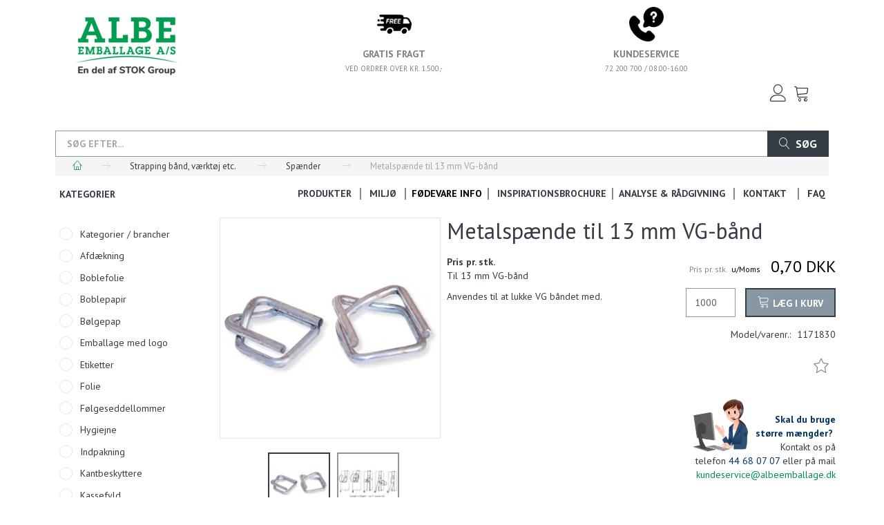

--- FILE ---
content_type: text/html; charset=UTF-8
request_url: https://albeemballage.dk/spaender-96/metalspaende-til-13-mm-vg-baand-p746
body_size: 30906
content:
<!doctype html>
<html class="no-js  "
	lang="da"
>
<head>
			<title>Metalspænde til 13 mm VG-bånd | Dag til dag levering | ALBE Emballage A/S</title>
		<meta charset="utf-8">
		<meta http-equiv="X-UA-Compatible" content="IE=edge">
				<meta name="description" content="Pris pr. stk.Til 13 mm VG-bånd
Anvendes til at lukke VG båndet med.">
				<meta name="keywords" content="Metalspænde til 13 mm VG-bånd">
		<meta name="viewport" content="width=device-width, initial-scale=1">
											
	<meta property="og:site_name" content="ALBE Emballage A/S |  Stort udvalg, god service og hurtig levering">
	<meta property="og:type" content="product">
	<meta property="og:title" content="Metalspænde til 13 mm VG-bånd | Dag til dag levering | ALBE Emballage A/S">
	<meta property="og:url" content="https://albeemballage.dk/spaender-96/metalspaende-til-13-mm-vg-baand-p746">
	<meta property="og:image" content="https://albeemballage.dk/media/cache/fb_image_thumb/product-images/74/6/WG_Spaender.jpg?1421063932">
	<meta property="og:description" content="Pris pr. stk.Til 13 mm VG-bånd
Anvendes til at lukke VG båndet med.">
					<link rel="alternate" hreflang="x-default" href="https://albeemballage.dk/spaender-96/metalspaende-til-13-mm-vg-baand-p746">
			<link rel="alternate" hreflang="da-dk" href="https://albeemballage.dk/spaender-96/metalspaende-til-13-mm-vg-baand-p746">
		
	<link rel="apple-touch-icon" href="/apple-touch-icon.png?v=2102028429">
	<link rel="icon" href="/favicon.ico?v=281823461">

			<noscript>
	<style>
		.mm-inner .dropup,
		.mm-inner .dropdown {
			position: relative !important;
		}

		.dropdown:hover > .dropdown-menu {
			display: block !important;
			visibility: visible !important;
			opacity: 1;
		}

		.image.loading {
			opacity: 1;
		}

		.search-popup:hover .search {
			display: block;
		}
	</style>
</noscript>

<link rel="stylesheet" href="/build/frontend-theme/480.04a0f6ae.css"><link rel="stylesheet" href="/build/frontend-theme/theme.32198010.css">
	
			<script id="obbIePolyfills">

	/**
	 * Object.assign() for IE11
	 * https://developer.mozilla.org/en-US/docs/Web/JavaScript/Reference/Global_Objects/Object/assign#Polyfill
	 */
	if (typeof Object.assign !== 'function') {

		Object.defineProperty(Object, 'assign', {

			value: function assign(target, varArgs) {

				// TypeError if undefined or null
				if (target == null) {
					throw new TypeError('Cannot convert undefined or null to object');
				}

				var to = Object(target);

				for (var index = 1; index < arguments.length; index++) {

					var nextSource = arguments[index];

					if (nextSource != null) {

						for (var nextKey in nextSource) {

							// Avoid bugs when hasOwnProperty is shadowed
							if (Object.prototype.hasOwnProperty.call(nextSource, nextKey)) {
								to[nextKey] = nextSource[nextKey];
							}
						}
					}
				}

				return to;
			},

			writable: true,
			configurable: true
		});
	}

</script>
<script id="obbJqueryShim">

		!function(){var n=[],t=function(t){n.push(t)},o={ready:function(n){t(n)}};window.jQuery=window.$=function(n){return"function"==typeof n&&t(n),o},document.addEventListener("obbReady",function(){for(var t=n.shift();t;)t(),t=n.shift()})}();

	
</script>

<script id="obbInit">

	document.documentElement.className += (self === top) ? ' not-in-iframe' : ' in-iframe';

	window.obb = {

		DEVMODE: false,

		components: {},

		constants: {
			IS_IN_IFRAME: (self !== top),
		},

		data: {
			possibleDiscountUrl: '/discount/check-product',
			possibleWishlistUrl: '/wishlist/check',
			buildSliderUrl: '/slider',
		},

		fn: {},

		jsServerLoggerEnabled: false,
	};

</script>
<script id="obbConstants">

	/** @lends obbConstants */
	obb.constants = {
		HOST: 'https://albeemballage.dk',

		// Environment
		IS_PROD_MODE: true,
		IS_DEV_MODE: false,
		IS_TEST_MODE: false,
		IS_TEST_RUNNING: document.documentElement.hasAttribute('webdriver'),

		// Browser detection
		// https://stackoverflow.com/a/23522755/1949503
		IS_BROWSER_SAFARI: /^((?!chrome|android).)*safari/i.test(navigator.userAgent),

		// Current currency
		CURRENCY: 'DKK',
		// Current currency
		CURRENCY_OPT: {
			'left': '',
			'right': ' DKK',
			'thousand': '.',
			'decimal': ',',
		},

		LOCALES: [{"code":"da","locale":"da_dk"}],

		// Common data attributes
		LAZY_LOAD_BOOL_ATTR: 'data-lazy-load',

		// Current language's localization id
		LOCALE_ID: 'da',

		// Shopping cart
		SHOPPINGCART_POPUP_STATUS: true,
		BROWSER_LANGUAGE_DETECTION_ENABLE: false,
		CART_COOKIE_GUEST_ID: '_gpp_gcid',
		CART_COOKIE_POPUP_FLAG: '_gpp_sc_popup',
		CART_IMAGE_WIDTH: '22',
		CART_IMAGE_HEIGHT: '40',

		COOKIE_FE_LIST_VIEW: '_gpp_shop_clw',
		COOKIE_FE_USER: '_gpp_y',
		COOKIE_FE_PURCHASE_SESSION: '_gpp_purchase_session',
		COOKIE_FE_TRACKING: '_gpp_tupv',
		COOKIE_FE_AGE: '_gpp_age',
		COOKIE_FE_LANGUAGE: '_gpp_shop_language',

		// Category page
		PRODUCT_LISTING_LAYOUT: 'list',

		// Category filters
		FILTER_ANIMATION_DURATION: 400,
		FILTER_UPDATE_NUMBER_OF_PRODUCTS_DELAY: 400,
		FILTER_APPLY_DELAY: 2000,
		FILTER_PARAMS_WITH_MULTIPLE_VALUES_REGEXP: '^(av-\\d+|br|cat|stock|g-\\d+)$',

		// Viewport breakpoint widths
		viewport: {
			XP_MAX: 479,
			XS_MIN: 480,
			XS_MAX: 799,
			SM_MIN: 800,
			SM_MAX: 991,
			MD_MIN: 992,
			MD_MAX: 1199,
			LG_MIN: 1200,

			WIDTH_PARAM_IN_REQUEST: 'viewport_width',
			XP: 'xp',
			XS: 'xs',
			SM: 'sm',
			MD: 'md',
			LG: 'lg',
		},

		IS_SEARCH_AUTOCOMPLETE_ENABLED: true
	};

</script>

<script id="obbCookies">
	(function() {

		var obb = window.obb;

		obb.fn.setCookie = function setCookie(cname, cvalue, exdays) {
			var d = new Date();
			d.setTime(d.getTime() + (exdays * 24 * 60 * 60 * 1000));
			var expires = "expires=" + d.toUTCString();
			document.cookie = cname + "=" + cvalue + "; " + expires;
		};

		obb.fn.getCookie = function getCookie(cname) {
			var name = cname + "=";
			var ca = document.cookie.split(';');
			for (var i = 0; i < ca.length; i++) {
				var c = ca[i];
				while (c.charAt(0) == ' ') {
					c = c.substring(1);
				}
				if (c.indexOf(name) == 0) {
					return c.substring(name.length, c.length);
				}
			}
			return false;
		};

		
	})();
</script>

<script id="obbTranslations">

	/** @lends obbTranslations */
	obb.translations = {

		categories: "Kategorier",
		brands: "M\u00e6rker",
		products: "Produkter",
		pages: "Information",

		confirm: "Bekr\u00e6ft",
		confirmDelete: "Er du sikker p\u00e5 at du vil slette dette?",
		confirmDeleteWishlist: "Er du sikker p\u00e5 at du vil slette denne favoritliste, med alt indhold?",

		add: "Tilf\u00f8j",
		moreWithEllipsis: "L\u00e6s mere...",

		foundProduct: "Fundet %s produkter",
		foundProducts: "%s produkter fundet",
		notAvailable: "Ikke tilg\u00e6ngelig",
		notFound: "Ikke fundet",
		pleaseChooseVariant: "V\u00e6lg venligst en variant",
		pleaseChooseAttribute: "V\u00e6lg venligst %s",
		pleaseChooseAttributes: "V\u00e6lg venligst %s og %s",

		viewAll: "Vis alle",
		viewAllFrom: "Se alle fra",
		quantityStep: "Denne vare s\u00e6lges kun i antal\/kolli af %s",
		quantityMinimum: "Minimum k\u00f8b af denne vare er %s",
		quantityMaximum: "Maks %s stk. kan k\u00f8bes af denne vare",

		notifications: {

			fillRequiredFields: "Ikke alle obligatoriske felter er udfyldt",
		},
		notAllProductAvaliableInSet: "Desv\u00e6rre er alle produkter i dette s\u00e6t ikke tilg\u00e6ngelige. V\u00e6lg en venligst en anden variant, eller fjern produkter som ikke er tilg\u00e6ngelige.",
		wasCopiedToClipboard: "Text was copied to clipboard",
	};

</script>

<script id="obbImpressTheme">

	obb.constants.viewport.MD_MAX = 1499;
	obb.constants.viewport.LG_MIN = 1500;

</script>

	
	<link rel="icon" href="/favicon.ico"><script>
window.dataLayer = window.dataLayer || [];
function gtag() { dataLayer.push(arguments); }

gtag('consent', 'default', {
    'ad_storage': 'denied',
    'ad_user_data': 'denied',
    'ad_personalization': 'denied',
    'analytics_storage': 'denied',
    'wait_for_update': 500
});

gtag('set', 'ads_data_redaction', true);
gtag('set', 'url_passthrough', true);
</script>

<script id="CookieConsent" src="https://policy.app.cookieinformation.com/uc.js"
    data-culture="DA" cs-id="62326" type="text/javascript"></script>
	
<script async src="https://www.googletagmanager.com/gtag/js?id=G-KS6V8B2D9D"></script>
<script id="OBBGoogleAnalytics4">
	window.dataLayer = window.dataLayer || [];

	function gtag() {
		dataLayer.push(arguments);
	}

	gtag('js', new Date());

	gtag('config', 'G-KS6V8B2D9D', {
		'anonymize_ip': false
		 });


	gtag('event', 'view_item', {
		currency: "DKK",
		value: 0.88,
		items: [
			{
				"item_id": "746",
				"item_name": "Metalsp\u00E6nde\u0020til\u002013\u0020mm\u0020VG\u002Db\u00E5nd",
				"item_brand": "",
				"item_category": "Strapping\u0020b\u00E5nd,\u0020v\u00E6rkt\u00F8j\u0020etc.\u0020\/\u0020Sp\u00E6nder",
				"quantity": 1,
				"price": 0.88,
				"url": "https://albeemballage.dk/spaender-96/metalspaende-til-13-mm-vg-baand-p746",
				"image_url": "https://albeemballage.dk/media/cache/product_info_main_thumb/product-images/74/6/WG_Spaender.jpg"
			}
		]
	});



</script>
<meta name="google-site-verification" content="wqca3FIQZyIVGqQITd2KZUgVga1L60R0eXIpAzvdPMc" /><!-- Facebook Pixel Code -->
<script>
  !function(f,b,e,v,n,t,s)
  {if(f.fbq)return;n=f.fbq=function(){n.callMethod?
  n.callMethod.apply(n,arguments):n.queue.push(arguments)};
  if(!f._fbq)f._fbq=n;n.push=n;n.loaded=!0;n.version='2.0';
  n.queue=[];t=b.createElement(e);t.async=!0;
  t.src=v;s=b.getElementsByTagName(e)[0];
  s.parentNode.insertBefore(t,s)}(window, document,'script',
  'https://connect.facebook.net/en_US/fbevents.js');
  fbq('init', '351880601905348');
  fbq('track', 'PageView');
</script>
<noscript><img height="1" width="1" style="display:none"
  src="https://www.facebook.com/tr?id=351880601905348&ev=PageView&noscript=1"
/></noscript>
<!-- End Facebook Pixel Code --><!-- TrustBox script -->
<script type="text/javascript" src="//widget.trustpilot.com/bootstrap/v5/tp.widget.bootstrap.min.js" async></script>
<!-- End TrustBox script --><script id="mcjs">!function(c,h,i,m,p){m=c.createElement(h),p=c.getElementsByTagName(h)[0],m.async=1,m.src=i,p.parentNode.insertBefore(m,p)}(document,"script","https://chimpstatic.com/mcjs-connected/js/users/c0b9d8014dd69406bca8a1895/75801216296291ee085594ad2.js");</script><!-- Google tag (gtag.js) -->
<script async src="https://www.googletagmanager.com/gtag/js?id=AW-670069788"></script>
<script>
  window.dataLayer = window.dataLayer || [];
  function gtag(){dataLayer.push(arguments);}
  gtag('js', new Date());

  gtag('config', 'AW-670069788');
</script>
</head>

<body class="	page-product pid746 	
 ">
	

	<div id="page-wrapper" class="page-wrapper">

		<section id="page-inner" class="page-inner">

			<header id="header" class="site-header">
									
<div
	class="navbar-default navbar-mobile visible-xp-block visible-xs-block "
	data-hook="mobileNavbar"
>
	<div class="container d-flex align-items-center">
		
<div
	class="logo navbar logo-kind-image"
	
	id="logo"
>
	<a
			aria-label="ALBE&#x20;Emballage&#x20;A&#x2F;S"
			href="/"
			data-store-name="ALBE&#x20;Emballage&#x20;A&#x2F;S"
		><img
					class="logo-image"
					src="https://albeemballage.dk/media/cache/logo_thumb_auto_resize/images/Albe-logo_alt_P7482_En-del-af-STOK-Group.png?1743747942"
					alt="ALBE&#x20;Emballage&#x20;A&#x2F;S"
				></a></div>
		
<form method="GET"
	  action="/search/"
	  class="dropdown search navbar navbar-right"
	  data-target="modal"
	  
>
			
	<input
		id="search-input-desktop"
		type="search"
		class="form-control search-autocomplete"
		name="q"
		maxlength="255"
		placeholder="Søg"
		value=""
		data-request-url="/search/suggestion/"
		aria-haspopup="true"
		aria-expanded="false"
			>
		<button class="btn" type="submit" aria-label="Søg">
			<i class="glyphicon glyphicon-search"></i>
		</button>
		<div class="dropdown-menu w-100 search-output-container">
			<div class="suggestions d-none">
				<b>Forslag: </b>
				<div class="suggestion-terms"></div>
			</div>
			<div class="main">
				<div class="search-content empty" data-section="products" id="search-results-products">
					<ul class="mt-2 custom search-list"></ul>
					<p class="search-suggestion-empty">Ingen resultater fundet</p>
					<button name="view" type="submit" class="btn btn-link">
						Vis alle resultater <span>(0)</span>
					</button>
				</div>
			</div>
		</div>
				<style>
			form.search .dropdown-menu li .image {
				max-width: 100px;
			}
		</style>

	</form>
	</div>

	<div class="container">

		<div class="clearfix">

			
<div
	class="sidebar-toggle-wrap visible-xp-block visible-xs-block pull-left"
>
	<button
		class="btn btn-default sidebar-toggle sidebar-toggle-general"
		data-hook="toggleMobileMenu"
	>
		<i class="icon-bars">
			<span class="sr-only">Skifte navigation</span>
			<span class="icon-bar"></span>
			<span class="icon-bar"></span>
			<span class="icon-bar"></span>
		</i>
		<span>Menu</span>
	</button>
</div>

			<ul class="nav navbar-nav nav-pills navbar-mobile-tabs pull-right">

				<li>
					<a
						class="toggle-tab-home"
						data-hook="mobileNavbar-toggleHome"
						href="/"
					>
						<i class="glyphicon glyphicon-home"></i>
					</a>
				</li>

				<li>
					<a
						class="toggle-tab-wishlist"
						data-hook="mobileNavbar-toggleWishlist"
						href="/wishlist/"
					>
						<i class="glyphicon glyphicon-heart"></i>
					</a>
				</li>

				<li>
											<a
							class="login"
							data-hook="mobileNavbar-loginButton"
							href="/user/"
							data-toggle="modal"
							data-target="#login-modal"
						>
							<i class="glyphicon glyphicon-user"></i>
						</a>
									</li>

									<li>
						<a
							class="toggle-tab-minicart "
							data-hook="mobileNavbar"
							href="#navbarMobileMinicart"
							data-toggle="pill"
						>
							<i class="glyphicon glyphicon-shopping-cart"></i>
							<span class="count badge"></span>
						</a>
					</li>
				
			</ul>
		</div>

		<div class="tab-content">
			<div
				class="tab-pane fade page-content tab-home"
				id="navbarMobileHome"
				data-hook="mobileNavbar-home"
			></div>
			<div
				class="tab-pane fade page-content tab-wishlist"
				id="navbarMobileWishlist"
				data-hook="mobileNavbar-wishlist"
			></div>
			<div
				class="tab-pane fade page-content tab-userbar"
				id="navbarMobileUserbar"
				data-hook="mobileNavbar-userMenu"
			>
				<ul class="nav navbar-nav">
					

						<li>
									
<a class="wishlist"
   id="wishlist-link"
   href="/user/check?go=/wishlist/"
   title="Favoritter"
	   data-show-modal-and-set-href-as-form-action=""
   data-target="#login-modal"
		>
	<i class="glyphicon glyphicon-heart"></i>
	<span class="title hidden-xp hidden-xs">
		Favoritter
	</span>
</a>

			</li>
				<li>
			<a class="login login-link"
   href="/user/"
   title="Login"
   data-toggle="modal"
   data-target="#login-modal"
	>
	<i class="glyphicon glyphicon-user"></i>
	<span class="title">
		Log ind
	</span>
</a>
		</li>
	
				</ul>
			</div>
		</div>

	</div>
</div>
														<div class="space-separator size-small" style=""></div><nav class="navbar navbar-inverse text-center" style=""> 		<div class="container">  			<div class="collapse navbar-collapse"><div class="row full-width no-side-padding text-center" style="">  	  	<div class="col-md-9"><div class="row row-auto text-center" style="">  	  	<div class="col-md-16">
<div
	class="logo navbar-nav text-center logo-kind-image"
	
	id="logo"
>
	<a
			aria-label="ALBE&#x20;Emballage&#x20;A&#x2F;S"
			href="/"
			data-store-name="ALBE&#x20;Emballage&#x20;A&#x2F;S"
		><img
					class="logo-image"
					src="https://albeemballage.dk/media/cache/logo_thumb_auto_resize/images/Albe-logo_alt_P7482_En-del-af-STOK-Group.png?1743747942"
					alt="ALBE&#x20;Emballage&#x20;A&#x2F;S"
				></a></div>
 </div><div class="col-md-8"></div> 	  </div></div><div class="col-md-15"><div class="row full-width no-side-padding row-auto text-center" style="">  	  	<div class="col-md-12"><div class="custom-text nav-bar navbar-nav" style="">



<p><img style="display: block; margin-left: auto; margin-right: auto;" src="/images/imagetools0_1.png" width="50" height="50"></p>
<h5 style="text-align: center;"><span style="color: #808080;"><strong>GRATIS FRAGT</strong></span><br><span style="color: #808080;"><sub>VED ORDRER OVER KR. 1.500,-</sub></span></h5>
</div></div> 	<div class="col-md-12"><div class="custom-text navbar-nav text-center" style="">



<p style="text-align: center;"><span style="color: #808080;"><img src="/images/telephone.png" width="50" height="50"></span></p>
<h5 style="text-align: center;"><span style="color: #808080;"><strong>KUNDESERVICE</strong></span><br><span style="color: #808080;"><sub><a style="color: #808080;" href="tel:72200700">72 200 700</a>&nbsp;/ </sub><sub>08.00-16.00</sub></span></h5>
</div></div>  </div><nav class="navbar navbar-nav navbar-right" style="">
	<ul
		class="minicart minicart-compact  nav navbar-nav navbar-right"
		id="minicart"
		
	>
		<li
			class="dropdown"
			data-backdrop="static"
			data-dropdown-align="right"
			data-reload-name="cart"
			data-reload-url="/cart/show/minicart/compact"
		>
			
<a aria-label="Indkøbskurv" href="/cart/"  data-toggle="dropdown" data-hover="dropdown" data-link-is-clickable>

	<i class="glyphicon glyphicon-shopping-cart"></i>
	<span class="title">
		Indkøbskurv
	</span>
	<span class="total">
		
	</span>
	<span class="count badge">
		0
	</span>

</a>

<div class="dropdown-menu prevent-click-event-propagation">
	

	<div class="cart cart-compact panel panel-default  "
		
	>
		<div class="panel-heading">
			Indkøbskurv
		</div>

		<div class="panel-body"
			 data-reload-name="cart"
			 data-reload-url="/cart/show/cartbody_minified/compact"
		>
			

	<div class="inner empty">
		<span class="empty-cart-message">
			Din indkøbskurv er tom!
		</span>
	</div>




			
	<div class="cards ">
					<img src="https://albeemballage.dk/media/cache/small_cards/images/certificates/dankort.gif" alt="paymentlogo">
					<img src="https://albeemballage.dk/media/cache/small_cards/images/certificates/dinersclub.gif" alt="paymentlogo">
					<img src="https://albeemballage.dk/media/cache/small_cards/images/certificates/discover.gif" alt="paymentlogo">
					<img src="https://albeemballage.dk/media/cache/small_cards/images/certificates/edankort.gif" alt="paymentlogo">
					<img src="https://albeemballage.dk/media/cache/small_cards/images/certificates/jcb.gif" alt="paymentlogo">
					<img src="https://albeemballage.dk/media/cache/small_cards/images/certificates/maestro.gif" alt="paymentlogo">
					<img src="https://albeemballage.dk/media/cache/small_cards/images/certificates/mastercard.gif" alt="paymentlogo">
					<img src="https://albeemballage.dk/media/cache/small_cards/images/certificates/visa.gif" alt="paymentlogo">
			</div>
		</div>

		<div class="panel-footer">

			<form action="/checkout">
				<button type="submit" class="btn btn-primary btn-block">
					Til kassen
				</button>
			</form>

			<form action="/cart/">
				<button type="submit" class="btn btn-default btn-block">
					Se indkøbskurv
				</button>
			</form>
		</div>

	</div>
</div>

		</li>
	</ul>
 

	<ul
		class="userbar nav navbar-nav navbar-right"
		id="userbar"
		
	>

					<li>
									
<a class="wishlist"
   id="wishlist-link"
   href="/user/check?go=/wishlist/"
   title="Favoritter"
	   data-show-modal-and-set-href-as-form-action=""
   data-target="#login-modal"
		>
	<i class="glyphicon glyphicon-heart"></i>
	<span class="title hidden-xp hidden-xs">
		Favoritter
	</span>
</a>

			</li>
		
					<li>
				<a class="login login-link"
   href="/user/"
   title="Login"
   data-toggle="modal"
   data-target="#login-modal"
	>
	<i class="glyphicon glyphicon-user"></i>
	<span class="title">
		Log ind
	</span>
</a>
			</li>
			</ul>

   	  </nav><div class="space-separator size-small" style=""></div><div class="custom-html navbar-nav navbar-right text-center" style="">



<!-- TrustBox widget - Micro Review Count -->
<div class="trustpilot-widget" data-locale="da-DK" data-template-id="5419b6a8b0d04a076446a9ad" data-businessunit-id="60b8c48f4edff200018058ab" data-style-height="24px" data-style-width="100%" data-theme="light" data-min-review-count="10" data-style-alignment="center">
  <a href="https://dk.trustpilot.com/review/albeemballage.dk" target="_blank" rel="noopener">Trustpilot</a>
</div>
<!-- End TrustBox widget -->
</div></div> 	  </div> 				 				 				 				 				 			</div>  		</div> 	</nav>								<div class="section-border container"></div>
			</header>

				<style>
	@media (min-width: 800px) {

		.thumbnails-on-left .product-images-main {
			margin-left: 110px;
		}

		.thumbnails-on-right .product-images-main {
			margin-right: 110px;
		}

		.thumbnails-on-left .product-images-additional ul,
		.thumbnails-on-right .product-images-additional ul {
			max-width: 90px;
		}
	}
	.thumbnails-freeze {
		&.thumbnails-on-left .product-images-main {
			margin-left: 110px;
		}

		&.thumbnails-on-right .product-images-main {
			margin-right: 110px;
		}

		&.thumbnails-on-left .product-images-additional ul,
		&.thumbnails-on-right .product-images-additional ul {
			max-width: 90px;
		}
	}
</style>
	<main
		id="main"
		class="site-main product-info product pid746 has-variants-compact no-options variants-template-constructor no-variant-preselect"
		data-product-id="746"
		data-variants-template="constructor"
	>

		<div class="container">
			<div id="notification">
																</div>
		</div>

			<div class="container hidden-xp hidden-xs"> 		
<form method="GET"
	  action="/search/"
	  class="dropdown search "
	  data-target="modal"
	  
>
			<div class="input-group">
			
	<input
		id="search-input-desktop"
		type="search"
		class="form-control search-autocomplete"
		name="q"
		maxlength="255"
		placeholder="Søg efter..."
		value=""
		data-request-url="/search/suggestion/"
		aria-haspopup="true"
		aria-expanded="false"
			>
			<span class="input-group-btn">
				<button class="btn btn-default" type="submit" aria-label="Søg">
											<i class="glyphicon glyphicon-search"></i>
										<span>Søg</span>
									</button>
			</span>
		</div>
	</form>
 <ol
	id="breadcrumb"
	class="breadcrumb "
	itemscope itemtype="https://schema.org/BreadcrumbList"
>
							
		<li class="breadcrumb-item  "
			
		>
							<a
					
					href="/"
				>
					<span
						class="title"
						itemprop="name"
					>
						Stort udvalg, god service og hurtig levering | ALBE Emballage A/S
					</span>
				</a>
									</li>
							
		<li class="breadcrumb-item  "
			itemprop="itemListElement" itemtype="https://schema.org/ListItem" itemscope
		>
							<a
					itemtype="https://schema.org/Thing" itemprop="item"
					href="/strapping-baand-vaerktoej-etc-86/"
				>
					<span
						class="title"
						itemprop="name"
					>
						Strapping bånd, værktøj etc.
					</span>
				</a>
				<meta itemprop="position" content="2" />					</li>
							
		<li class="breadcrumb-item breadcrumb-parent-category "
			itemprop="itemListElement" itemtype="https://schema.org/ListItem" itemscope
		>
							<a
					itemtype="https://schema.org/Thing" itemprop="item"
					href="/spaender-96/"
				>
					<span
						class="title"
						itemprop="name"
					>
						Spænder
					</span>
				</a>
				<meta itemprop="position" content="3" />					</li>
							
		<li class="breadcrumb-item  active"
			
		>
							<span class="title">
					Metalspænde til 13 mm VG-bånd
				</span>
					</li>
	
</ol>
  	</div><div class="container">  		<div class="row no-side-padding">  	  	<div class="col-md-5">



							
<div
	class="panel panel-default categories hidden-xp hidden-xs"
		>
			<div class="panel-heading">
							Kategorier
			
		</div>
	
						



					<ul class="nav nav-links categories-menu panel-body hidden-xp hidden-xs">
											
		
			
	<li class="cid189 level1"
			>
		<a class=""
		   href="/kategorier-brancher-189/"
					>
							<div class="col-image">
					<img
						src="https://albeemballage.dk/media/cache/icon_16x16/category-images/18/9/1579269886.5657Branche?1579269886"
						width="16"
						height="16"
					>
				</div>
			
			<span class="col-title">
				<span class="title">Kategorier / brancher</span>

				
				</span>
		</a>

						
			</li>

											
		
			
	<li class="cid215 level1"
			>
		<a class=""
		   href="/afdaekning-215/"
					>
			
			<span class="col-title">
				<span class="title">Afdækning</span>

				
				</span>
		</a>

						
			</li>

											
		
			
	<li class="cid13 level1"
			>
		<a class=""
		   href="/boblefolie-13/"
					>
			
			<span class="col-title">
				<span class="title">Boblefolie</span>

				
				</span>
		</a>

						
			</li>

											
		
			
	<li class="cid244 level1"
			>
		<a class=""
		   href="/boblepapir-244/"
					>
			
			<span class="col-title">
				<span class="title">Boblepapir</span>

				
				</span>
		</a>

						
			</li>

											
		
			
	<li class="cid12 level1"
			>
		<a class=""
		   href="/boelgepap-12/"
					>
			
			<span class="col-title">
				<span class="title">Bølgepap</span>

				
				</span>
		</a>

						
			</li>

											
		
			
	<li class="cid291 level1"
			>
		<a class=""
		   href="/emballage-med-logo-291/"
					>
			
			<span class="col-title">
				<span class="title">Emballage med logo</span>

				
				</span>
		</a>

						
			</li>

											
		
			
	<li class="cid17 level1"
			>
		<a class=""
		   href="/etiketter-17/"
					>
			
			<span class="col-title">
				<span class="title">Etiketter</span>

				
				</span>
		</a>

						
			</li>

											
		
			
	<li class="cid256 level1"
			>
		<a class=""
		   href="/folie-256/"
					>
			
			<span class="col-title">
				<span class="title">Folie</span>

				
				</span>
		</a>

						
			</li>

											
		
			
	<li class="cid18 level1"
			>
		<a class=""
		   href="/foelgeseddellommer-18/"
					>
			
			<span class="col-title">
				<span class="title">Følgeseddellommer</span>

				
				</span>
		</a>

						
			</li>

											
		
			
	<li class="cid357 level1"
			>
		<a class=""
		   href="/hygiejne-357/"
					>
			
			<span class="col-title">
				<span class="title">Hygiejne</span>

				
				</span>
		</a>

						
			</li>

											
		
			
	<li class="cid11 level1"
			>
		<a class=""
		   href="/indpakning-11/"
					>
			
			<span class="col-title">
				<span class="title">Indpakning</span>

				
				</span>
		</a>

						
			</li>

											
		
			
	<li class="cid150 level1"
			>
		<a class=""
		   href="/kantbeskyttere-150/"
					>
			
			<span class="col-title">
				<span class="title">Kantbeskyttere</span>

				
				</span>
		</a>

						
			</li>

											
		
			
	<li class="cid26 level1"
			>
		<a class=""
		   href="/kassefyld-26/"
					>
			
			<span class="col-title">
				<span class="title">Kassefyld</span>

				
				</span>
		</a>

						
			</li>

											
		
			
	<li class="cid206 level1"
			>
		<a class=""
		   href="/kuverter-206/"
					>
			
			<span class="col-title">
				<span class="title">Kuverter</span>

				
				</span>
		</a>

						
			</li>

											
		
			
	<li class="cid398 level1"
			>
		<a class=""
		   href="/maskiner-398/"
					>
			
			<span class="col-title">
				<span class="title">Maskiner</span>

				
				</span>
		</a>

						
			</li>

											
		
			
	<li class="cid295 level1"
			>
		<a class=""
		   href="/mellemlaeg-295/"
					>
			
			<span class="col-title">
				<span class="title">Mellemlæg</span>

				
				</span>
		</a>

						
			</li>

											
		
			
	<li class="cid235 level1"
			>
		<a class=""
		   href="/pallehaetter-235/"
					>
			
			<span class="col-title">
				<span class="title">Pallehætter</span>

				
				</span>
		</a>

						
			</li>

											
		
			
	<li class="cid22 level1"
			>
		<a class=""
		   href="/papkasser-22/"
					>
			
			<span class="col-title">
				<span class="title">Papkasser</span>

				
				</span>
		</a>

						
			</li>

											
		
			
	<li class="cid176 level1"
			>
		<a class=""
		   href="/paproer-176/"
					>
			
			<span class="col-title">
				<span class="title">Paprør</span>

				
				</span>
		</a>

						
			</li>

											
		
			
	<li class="cid23 level1"
			>
		<a class=""
		   href="/poser-23/"
					>
			
			<span class="col-title">
				<span class="title">Poser</span>

				
				</span>
		</a>

						
			</li>

											
		
			
	<li class="cid381 level1"
			>
		<a class=""
		   href="/refill-pakker-381/"
					>
			
			<span class="col-title">
				<span class="title">Refill pakker</span>

				
				</span>
		</a>

						
			</li>

											
		
			
	<li class="cid24 level1"
			>
		<a class=""
		   href="/silkepapir-24/"
					>
			
			<span class="col-title">
				<span class="title">Silkepapir</span>

				
				</span>
		</a>

						
			</li>

											
		
			
	<li class="cid62 level1"
			>
		<a class=""
		   href="/skumfolie-foam-62/"
					>
			
			<span class="col-title">
				<span class="title">Skumfolie / foam</span>

				
				</span>
		</a>

						
			</li>

											
		
			
	<li class="cid237 level1"
			>
		<a class=""
		   href="/snor-237/"
					>
			
			<span class="col-title">
				<span class="title">Snor</span>

				
				</span>
		</a>

						
			</li>

											
		
			
	<li class="cid380 level1"
			>
		<a class=""
		   href="/startpakker-380/"
					>
			
			<span class="col-title">
				<span class="title">Startpakker</span>

				
				</span>
		</a>

						
			</li>

											
		
								
	<li class="cid86 level1 parent has-children"
			>
		<a class=""
		   href="/strapping-baand-vaerktoej-etc-86/"
					>
			
			<span class="col-title">
				<span class="title">Strapping bånd, værktøj etc.</span>

				
				</span>
		</a>

											
								<ul class="">
				
																			
		
			
	<li class="cid27 level2"
			>
		<a class=""
		   href="/strapbaand-27/"
					>
			
			<span class="col-title">
				<span class="title">Strapbånd</span>

				
				</span>
		</a>

						
			</li>

															
		
			
	<li class="cid91 level2"
			>
		<a class=""
		   href="/vaerktoej-91/"
					>
			
			<span class="col-title">
				<span class="title">Værktøj</span>

				
				</span>
		</a>

						
			</li>

															
		
			
	<li class="cid88 level2"
			>
		<a class=""
		   href="/baandvogne-88/"
					>
			
			<span class="col-title">
				<span class="title">Båndvogne</span>

				
				</span>
		</a>

						
			</li>

															
		
			
	<li class="cid246 level2"
			>
		<a class=""
		   href="/maskiner-246/"
					>
			
			<span class="col-title">
				<span class="title">Maskiner</span>

				
				</span>
		</a>

						
			</li>

															
		
			
	<li class="cid96 level2 active"
			>
		<a class=""
		   href="/spaender-96/"
					>
			
			<span class="col-title">
				<span class="title">Spænder</span>

				
				</span>
		</a>

						
			</li>

															
		
			
	<li class="cid95 level2"
			>
		<a class=""
		   href="/startpakker-95/"
					>
			
			<span class="col-title">
				<span class="title">Startpakker</span>

				
				</span>
		</a>

						
			</li>

												</ul>
			</li>

											
		
			
	<li class="cid28 level1"
			>
		<a class=""
		   href="/straekfilm-net-28/"
					>
			
			<span class="col-title">
				<span class="title">Strækfilm &amp; net</span>

				
				</span>
		</a>

						
			</li>

											
		
			
	<li class="cid30 level1"
			>
		<a class=""
		   href="/tape-30/"
					>
			
			<span class="col-title">
				<span class="title">Tape</span>

				
				</span>
		</a>

						
			</li>

											
		
			
	<li class="cid31 level1"
			>
		<a class=""
		   href="/tapedispenser-31/"
					>
			
			<span class="col-title">
				<span class="title">Tapedispenser</span>

				
				</span>
		</a>

						
			</li>

											
		
			
	<li class="cid390 level1"
			>
		<a class=""
		   href="/tilbud-kampagner-390/"
					>
			
			<span class="col-title">
				<span class="title">Tilbud / Kampagner</span>

				
				</span>
		</a>

						
			</li>

											
		
			
	<li class="cid382 level1"
			>
		<a class=""
		   href="/outlet-382/"
					>
			
			<span class="col-title">
				<span class="title">Outlet</span>

				
				</span>
		</a>

						
			</li>

					</ul>
	
			

	</div>
	
			
 </div> 	<div class="col-md-19"><div class="block page-content" style=""><div class="custom-text" style="">



<p style="text-align: right;"><span style="color: #363d45;"><a style="color: #363d45;" href="/"><strong>PRODUKTER</strong></a></span>&nbsp; │&nbsp; <a href="/information/miljo/"><strong><span style="color: #363d45;">MILJØ</span></strong></a> &nbsp;│ <strong><span style="color: #363d45;"><span style="color: #000000;"><a style="color: #000000;" href="/information/smiley-rapport-fkm/">FØDEVARE INFO</a></span></span></strong> │<a title="ALBE Emballage A/S Profil brochure" href="https://indd.adobe.com/view/d843110e-8fd6-4157-9fb2-63a451715c94" target="_blank" rel="noopener">&nbsp;</a><span style="color: #363d45;"><a style="color: #363d45;" href="/information/inspirationsbrochure/"><strong> INSPIRATIONSBROCHURE</strong><strong>&nbsp;</strong></a>│ <a style="color: #363d45;" href="/information/emballage-analyse-radgivning/"><strong>ANALYSE &amp; RÅDGIVNING</strong></a></span>&nbsp; │&nbsp;&nbsp;<a href="/information/kontakt-os/"><strong><span style="color: #363d45;">KONTAKT</span></strong></a>&nbsp;&nbsp; │&nbsp; <span style="background-color: #ffffff; color: #333333;"><strong><a style="background-color: #ffffff; color: #333333;" href="/information/faq/">FAQ</a></strong></span></p>
</div><div class="space-separator size-medium"></div>  			<div class="row no-side-padding" style="">  				<div class="col-md-9"> 					
<div class="product-images thumbnails-on-bottom has-thumbnail-slider thumbnails-on-bottom"
	data-thumbnails-on="bottom"
	>

	<div class="labels">
	
	
	
	
	
										


</div>

			
<div class="product-images-main"
	 id="productImage746"
	 data-product-id="746"
>
	<ul class="bxslider"
		data-id="746"
		data-widget-type="productDetailsImage"
		data-bxslider-options="{
    &quot;pagerCustom&quot;: &quot;#productThumbnails746 ul&quot;,
    &quot;slideWidth&quot;: 320,
    &quot;swipeThreshold&quot;: 70,
    &quot;useCSS&quot;: true
}"
			>
				
			
			
			<li>
				<a class="fancybox" data-fancybox="product-gallery"
				   href="https://albeemballage.dk/media/cache/product_original/product-images/74/6/WG_Spaender.jpg?1421063932"
				   rel="product-gallery"
				   title="Metalsp&#x00E6;nde&#x20;til&#x20;13&#x20;mm&#x20;VG-b&#x00E5;nd"
				>
					
<div
		class="image image-wrapped image-responsive image-center  img-box-width"
				style="max-width: 320px; "
		data-id="3191"
	><div class="img-box-height"
			 style="padding-bottom: 100%;"
		><div class="img-wrap"><div class="img-background img-border"></div><div class="img-content"><span
							class="img-upscaled img-border "

							 title="Metalspænde til 13 mm VG-bånd" 
															style="background-image: url('https://albeemballage.dk/media/cache/product_info_main_thumb/product-images/74/6/WG_Spaender.jpg?1421063932');"
							
							
						></span><img
							class="img img-border  cloudzoom default"

							 alt="Metalspænde til 13 mm VG-bånd" 							 title="Metalspænde til 13 mm VG-bånd" 
															src="https://albeemballage.dk/media/cache/product_info_main_thumb/product-images/74/6/WG_Spaender.jpg?1421063932"
							
											data-cloudzoom="
					autoInside: '991',
					captionSource: 'none',
					disableZoom: 'auto',
					zoomImage: 'https://albeemballage.dk/media/cache/product_original/product-images/74/6/WG_Spaender.jpg?1421063932',
					zoomSizeMode: 'image',
				"
			 itemprop="image"style="height:auto; width: 100%;" width="764" height="320"
						><noscript><img
								class="img-border  cloudzoom default"
								src="https://albeemballage.dk/media/cache/product_info_main_thumb/product-images/74/6/WG_Spaender.jpg?1421063932"
								 alt="Metalspænde til 13 mm VG-bånd" 								 title="Metalspænde til 13 mm VG-bånd" 							></noscript></div><div class="img-overlay"></div></div></div></div>				</a>
			</li>
		
			
			
			<li>
				<a class="fancybox" data-fancybox="product-gallery"
				   href="https://albeemballage.dk/media/cache/product_original/product-images/74/6/WG_Spaender_Guide.jpg?1421063932"
				   rel="product-gallery"
				   title="Metalsp&#x00E6;nde&#x20;til&#x20;13&#x20;mm&#x20;VG-b&#x00E5;nd"
				>
					
<div
		class="image image-wrapped image-responsive image-center  img-box-width"
				style="max-width: 320px; "
		data-id="3207"
	><div class="img-box-height"
			 style="padding-bottom: 100%;"
		><div class="img-wrap"><div class="img-background img-border"></div><div class="img-content"><span
							class="img-upscaled img-border "

							 title="Metalspænde til 13 mm VG-bånd" 
															style="background-image: url('https://albeemballage.dk/media/cache/product_info_main_thumb/product-images/74/6/WG_Spaender_Guide.jpg?1421063932');"
							
							
						></span><img
							class="img img-border  cloudzoom"

							 alt="Metalspænde til 13 mm VG-bånd" 							 title="Metalspænde til 13 mm VG-bånd" 
															src="https://albeemballage.dk/media/cache/product_info_main_thumb/product-images/74/6/WG_Spaender_Guide.jpg?1421063932"
							
											data-cloudzoom="
					autoInside: '991',
					captionSource: 'none',
					disableZoom: 'auto',
					zoomImage: 'https://albeemballage.dk/media/cache/product_original/product-images/74/6/WG_Spaender_Guide.jpg?1421063932',
					zoomSizeMode: 'image',
				"
			style="height:auto; width: 100%;" width="643" height="320"
						><noscript><img
								class="img-border  cloudzoom"
								src="https://albeemballage.dk/media/cache/product_info_main_thumb/product-images/74/6/WG_Spaender_Guide.jpg?1421063932"
								 alt="Metalspænde til 13 mm VG-bånd" 								 title="Metalspænde til 13 mm VG-bånd" 							></noscript></div><div class="img-overlay"></div></div></div></div>				</a>
			</li>
		
			</ul>

	<div class="img-box-width image-wrapped image-vertical-placeholder"
	 style="display: none; max-width: 320px;"
>
	<div class="img-box-height"
		 style="padding-bottom: 100%;"
	>
	</div>
</div>
	<div class="thumbnail-zoom-wrapper">
		<a class="btn btn-link thumbnail-zoom" id="slider-popup" href=""
		>Zoom</a>
	</div>
</div>
		

	<div class="product-images-additional"
		 id="productThumbnails746"
		 data-product-id="746"
	>
		<ul class="list-inline  bxslider invisible "
							data-id="746"
				data-widget-type="productDetailsThumbnails"
				data-bxslider-options="{
    &quot;mode&quot;: &quot;horizontal&quot;,
    &quot;preventDefaultSwipeY&quot;: true,
    &quot;swipeThreshold&quot;: 20,
    &quot;useCSS&quot;: true,
    &quot;slideWidth&quot;: 90
}"
				data-thumbnails-on="bottom"
								>
							<li>
					<a class="bx-pager-link image-upscale"
					   href="#"
					   data-image="https://albeemballage.dk/media/cache/product_info_main_thumb/product-images/74/6/WG_Spaender.jpg?1421063932"
					   data-slide-index="0"
					   data-attribute-id="0"
					>
						
<div
		class="image image-wrapped image-fixed-size image-center  img-box-width"
				style="max-width: 90px; width: 90px;"
		
	><div class="img-box-height"
			 style="padding-bottom: 100%;"
		><div class="img-wrap"><div class="img-background img-border"></div><div class="img-content"><span
							class="img-upscaled img-border "

							 title="Metalspænde til 13 mm VG-bånd" 
															style="background-image: url('https://albeemballage.dk/media/cache/product_info_small_thumb/product-images/74/6/WG_Spaender.jpg?1421063932');"
							
							
						></span><img
							class="img img-border "

							 alt="Metalspænde til 13 mm VG-bånd" 							 title="Metalspænde til 13 mm VG-bånd" 
															src="https://albeemballage.dk/media/cache/product_info_small_thumb/product-images/74/6/WG_Spaender.jpg?1421063932"
							
							style="height:auto; width: 100%;" width="215" height="90"
						><noscript><img
								class="img-border "
								src="https://albeemballage.dk/media/cache/product_info_small_thumb/product-images/74/6/WG_Spaender.jpg?1421063932"
								 alt="Metalspænde til 13 mm VG-bånd" 								 title="Metalspænde til 13 mm VG-bånd" 							></noscript></div><div class="img-overlay"></div></div></div></div>					</a>
				</li>
							<li>
					<a class="bx-pager-link image-upscale"
					   href="#"
					   data-image="https://albeemballage.dk/media/cache/product_info_main_thumb/product-images/74/6/WG_Spaender_Guide.jpg?1421063932"
					   data-slide-index="1"
					   data-attribute-id="0"
					>
						
<div
		class="image image-wrapped image-fixed-size image-center  img-box-width"
				style="max-width: 90px; width: 90px;"
		
	><div class="img-box-height"
			 style="padding-bottom: 100%;"
		><div class="img-wrap"><div class="img-background img-border"></div><div class="img-content"><span
							class="img-upscaled img-border "

							 title="Metalspænde til 13 mm VG-bånd" 
															style="background-image: url('https://albeemballage.dk/media/cache/product_info_small_thumb/product-images/74/6/WG_Spaender_Guide.jpg?1421063932');"
							
							
						></span><img
							class="img img-border "

							 alt="Metalspænde til 13 mm VG-bånd" 							 title="Metalspænde til 13 mm VG-bånd" 
															src="https://albeemballage.dk/media/cache/product_info_small_thumb/product-images/74/6/WG_Spaender_Guide.jpg?1421063932"
							
							style="height:auto; width: 100%;" width="181" height="90"
						><noscript><img
								class="img-border "
								src="https://albeemballage.dk/media/cache/product_info_small_thumb/product-images/74/6/WG_Spaender_Guide.jpg?1421063932"
								 alt="Metalspænde til 13 mm VG-bånd" 								 title="Metalspænde til 13 mm VG-bånd" 							></noscript></div><div class="img-overlay"></div></div></div></div>					</a>
				</li>
								</ul>
	</div>

	</div>
 <div class="block"><div class="space-separator size-small"></div>  	  </div> 				</div> 				<div class="col-md-15"> 					
<div class="product-main ">
	<h1 class="product-title" itemprop="name">
		Metalspænde til 13 mm VG-bånd
	</h1>
</div>
 <div class="well right-aligned-block text-right" style="">

<div class="pid746 variant-price variant-property product-main ">
	

<div class="property choice price id746 id-main vid746 ">

	
		<div class="prices-list"
							itemprop="offers" itemtype="https://schema.org/Offer" itemscope
			>
				<meta itemprop="availability" content="InStock">
	<meta itemprop="priceCurrency" content="DKK">
	<meta itemprop="sku" content="746">
	<meta itemprop="price" content="0.7">

			
			<div class="regular ">

				<span class="pris-pr-stk-text">
					Pris pr. stk.
				</span>
			    
				<span class="price-value">
					0,70 DKK
				</span>
									<span class="vat_note">&nbsp;u/Moms</span>
							</div>

			
			
			
					</div>

	
</div>	
	
			
		
</div>


 
<div class="pid746 variant-tier-price variant-property product-main ">
	

</div>
 
  						 						<div class="block inline-blocks" style=""> 							

<div
	class="pid746 variant-quantity variant-property "
>
		<div
		class="property quantity choice id746 vid746 id-main "
	>
		<label for="article-qty-746">
			Antal
		</label>

		<div class="input-group input-quantity-controls-group ">
			<div class="input-group-addon quantity-decrease disabled">
				<i class="glyphicon glyphicon-minus"></i>
			</div>

			<input
				class="form-control "
				id="article-qty-746"
				name="quantity[746]"
				type="number"
				value="1000"
								min="1000"
				step="1000"
				data-quantity-in-stock="0"
				data-form-controls-group-id="product-details-746"
			>

			<div class="input-group-addon quantity-increase">
				<i class="glyphicon glyphicon-plus"></i>
			</div>
		</div>

		
	</div>
</div>

  							


	
<div class="pid746 variant-buy variant-property product-main "
>
	<form
		action="/cart/add/articles/"
		method="post"
		class="clearfix"
		data-form-controls-group-id="product-details-746"
		data-submit-executor
	>
		
	<div class="property buy choice id746 vid746 id-main ">
					
<button
	class="btn buy-button "
	name="buy-btn"
	data-widget-id="MainProduct"
	value="746"
	data-submit-reload-target="cart"
	data-submit-reload-callback="obb.components.cart.submitReloadCallback"
	data-animate="ladda"
	data-event-name="cart.add"
	data-event-tracking="{&quot;type&quot;:&quot;obbCart&quot;,&quot;category&quot;:&quot;Produkter&quot;,&quot;action&quot;:&quot;L\u00e6g i kurv&quot;,&quot;eventName&quot;:&quot;cart.add&quot;,&quot;products&quot;:[{&quot;label&quot;:&quot;SKU:746 Metalsp\u00e6nde til 13 mm VG-b\u00e5nd&quot;,&quot;value&quot;:0,&quot;price&quot;:0.7,&quot;brand&quot;:&quot;&quot;,&quot;productId&quot;:746,&quot;articleId&quot;:&quot;&quot;,&quot;variant&quot;:&quot;&quot;,&quot;id&quot;:746,&quot;title&quot;:&quot;Metalsp\u00e6nde til 13 mm VG-b\u00e5nd&quot;,&quot;category&quot;:&quot;Strapping b\u00e5nd, v\u00e6rkt\u00f8j etc.&quot;,&quot;categories&quot;:[&quot;Strapping b\u00e5nd, v\u00e6rkt\u00f8j etc.&quot;,&quot;Sp\u00e6nder&quot;],&quot;image&quot;:&quot;https:\/\/albeemballage.dk\/media\/cache\/product_info_main_thumb\/product-images\/74\/6\/WG_Spaender.jpg&quot;,&quot;url&quot;:&quot;https:\/\/albeemballage.dk\/spaender-96\/metalspaende-til-13-mm-vg-baand-p746&quot;}],&quot;currency&quot;:&quot;DKK&quot;}"
>
	<i class="glyphicon glyphicon-shopping-cart"></i>
	<span>
		Læg i kurv
	</span>
</button>
	
	</div>


				<input type="hidden"
			   name="buy-btn"
		       value="746"
		>
	</form>

</div>


  							 						</div>

	<div class="pid746 variant-model variant-property product-main ">
		<div class="property choice model id746 id-main vid746 ">
		<span class="term">
			Model/varenr.:
		</span>
		<span class="definition">
			1171830
		</span>
	</div>

</div>

 

	<div class="pid746 variant-stock variant-property product-main text-center">
	


	</div>

 
<div class="pid746 variant-wishlist variant-property product-main ">
		
	
					
	<div class="property wishlist choice id746 vid746 id-main ">
		

<a
	class="wishlist-button btn btn-sm btn-default  wishlist-login-box "
	href="/user/check?go=/wishlist/add-article/746"
	title="Tilføj favoritlisten"
	rel="nofollow"
	data-product=""
	data-article="746"
	data-remove-url="/wishlist/remove-article/746/"
	data-wishlist-id=""
	data-add-url="/user/check?go=/wishlist/add-article/746"
	data-animate="fade"
			data-show-modal-and-set-href-as-form-action
		data-target="#login-modal"
	>
	<i class="glyphicon glyphicon-heart"></i>
	<span class="title">Tilføj favoritlisten</span>
	<span class="badge count hidden"></span>
</a>
	</div>
</div>
 <div class="custom-text" style="">



<h4><a title="Bliv kontaktet af en emballagerådgiver" href="/information/om-albe-emballage-a-s/"><span style="color: #003366;"><strong><img style="float: left; margin-left: 10px; margin-right: 10px;" src="/images/Service.jpg" alt="Bliv kontaktet af en emballage rådgiver" width="81" height="78"></strong></span></a></h4>
<p><span style="color: #003366;"><strong><br><span style="color: #003366;">Skal du bruge større mængder?&nbsp;</span><br></strong></span>Kontakt os på<br>telefon <span style="color: #003366;"><a style="color: #003366;" href="tel:44680707">44 68 07 07</a></span> eller på mail<br><a id="open-popup" href="https://form.jotform.com/222572844960361">kundeservice@albeemballage.dk</a></p>
<script async="async">
(() => {
	let id = document.getElementById("open-popup");
	let popupWindow = null;
	let windowSize = 'width=790,height=850,left=565,top=115';

	id.addEventListener("click", function(event){
		let url = this.href;
		if (popupWindow === null || popupWindow.closed) {
			popupWindow = window.open(url, 'myWindow', windowSize);
		} else {
			popupWindow.focus();
		}
		event.preventDefault();
	});
})();
</script>
</div> 						 					</div> 					 					 					 					 					 					 					 					 					 					 					 				<div class="well">  	
<div class="product-main ">
	<div class="property product-summary "
					itemprop="description"
			>
		<p><strong>Pris pr. stk.</strong><br />Til 13 mm VG-bånd</p>
<p>Anvendes til at lukke VG båndet med.</p>

			</div>
</div>
   </div></div> 			</div>
    


<div
	class="component-tabs product-tabs clearfix centered-tabs "
	id="slider1157135907"
>
	<ul class="nav nav-tabs">
		
							<li class="active">
					<a
						href="#quick-tab-xsell-1157135907"
						data-toggle="tab"
					>
						 Alternative varer
						
											</a>
				</li>
			
		
							<li class="">
					<a
						href="#quick-tab-description-1157135907"
						data-toggle="tab"
					>
						 Beskrivelse
						
											</a>
				</li>
			
		
							<li class="">
					<a
						href="#quick-tab-extra3-1157135907"
						data-toggle="tab"
					>
						
						
							
																		</a>
				</li>
			
		
							<li class="">
					<a
						href="#quick-tab-extra6-1157135907"
						data-toggle="tab"
					>
						
						
							
																		</a>
				</li>
			
		
							<li class="">
					<a
						href="#quick-tab-extra11-1157135907"
						data-toggle="tab"
					>
						
						
							
																		</a>
				</li>
			
		
							<li class="">
					<a
						href="#quick-tab-extra13-1157135907"
						data-toggle="tab"
					>
						
						
							
																		</a>
				</li>
			
		
							<li class="">
					<a
						href="#quick-tab-extra10-1157135907"
						data-toggle="tab"
					>
						
						
							
																		</a>
				</li>
			
		
							<li class="">
					<a
						href="#quick-tab-extra9-1157135907"
						data-toggle="tab"
					>
						
						
							
																		</a>
				</li>
			
		
							<li class="">
					<a
						href="#quick-tab-extra14-1157135907"
						data-toggle="tab"
					>
						
						
							
																		</a>
				</li>
			
			</ul>

	<div class="tab-content">
		
				<div
			class="tab-pane active"
			id="quick-tab-xsell-1157135907"
		>
			
							
							
		



										
			<div class="product-xsell centered-tabs">
			

	<div
		class="eq-height-container product-listing product-listing-simple   "
		id="product-list-1157135907"
				data-slider-type="xsell"
	>
		<ul class="slides list-unstyled ">
			
				<li class="eq-height">
					<div
	class="product pid747 no-variants no-options  show-actions-on-hover"
	data-product-id="747"
>
	<div class="labels">
	
	
	
	
	
										


</div>

	<form
		class="extra-product-form"
		action="/cart/add/product/747"
		data-submit-executor
	>
		<div class="product-image">
	<a
		href="/spaender-96/metalspaende-til-16-mm-vg-baand-p747?gpp_list_source=xsell"
		class="product-image-wrap"
	>
		
<div
		class="image image-wrapped image-responsive image-center  img-box-width"
				style="max-width: 300px; "
		
	><div class="img-box-height"
			 style="padding-bottom: 100%;"
		><div class="img-wrap"><div class="img-background img-border"></div><div class="img-content"><span
							class="img-upscaled img-border "

							 title="Metalspænde til 16 mm VG-bånd" 
															style="background-image: url('https://albeemballage.dk/media/cache/small_product_image_thumb/product-images/74/7/WG_Spaender.jpg?1421063932');"
							
							
						></span><img
							class="img img-border "

							 alt="Metalspænde til 16 mm VG-bånd" 							 title="Metalspænde til 16 mm VG-bånd" 
															src="https://albeemballage.dk/media/cache/small_product_image_thumb/product-images/74/7/WG_Spaender.jpg?1421063932"
							
							style="height:auto; width: 100%;" width="716" height="300"
						><noscript><img
								class="img-border "
								src="https://albeemballage.dk/media/cache/small_product_image_thumb/product-images/74/7/WG_Spaender.jpg?1421063932"
								 alt="Metalspænde til 16 mm VG-bånd" 								 title="Metalspænde til 16 mm VG-bånd" 							></noscript></div><div class="img-overlay"></div></div></div></div>
			</a>
</div>

<div class="product-content-after-image ">
	<div class="title eq-title-height">
	<a href="/spaender-96/metalspaende-til-16-mm-vg-baand-p747?gpp_list_source=xsell">
		Metalspænde til 16 mm VG-bånd
	</a>
	</div>
	

<div class="property choice price id747 id-main ">

	
		<div class="prices-list"
			>
			
			
			<div class="regular ">

				<span class="pris-pr-stk-text">
					Pris pr. stk.
				</span>
			    
				<span class="price-value">
					0,86 DKK
				</span>
									<span class="vat_note">&nbsp;u/Moms</span>
							</div>

			
			
			
					</div>

	
</div>	
	<div class="property group-prices choice id747 id-main ">
								</div>
	<div class="flex-grow"></div>
	



<div
	class="property rating "
	data-rating="0"
>
		<span class="star-icons empty d-inline-block">
		<i class="glyphicon glyphicon-star-empty"></i><i class="glyphicon glyphicon-star-empty"></i><i class="glyphicon glyphicon-star-empty"></i><i class="glyphicon glyphicon-star-empty"></i><i class="glyphicon glyphicon-star-empty"></i>
		<span class="star-icons full">
					</span>
	</span>


</div>

	
<div class="product-actions">
	
<div
	class="variants property"
	id="variantAttributes1049211477"
>
	
</div>



<div
	class="pid747 variant-quantity variant-property "
>
		</div>




	
<div class="pid747 variant-buy variant-property product-main "
>
	<form
		action="/cart/add/articles/"
		method="post"
		class="clearfix"
		data-form-controls-group-id="product-details-747"
		data-submit-executor
	>
		
	<div class="property buy choice id747 id-main ">
					
<button
	class="btn buy-button "
	name="buy-btn"
	data-widget-id="1049211477"
	value="747"
	data-submit-reload-target="cart"
	data-submit-reload-callback="obb.components.cart.submitReloadCallback"
	data-animate="ladda"
	data-event-name="cart.add"
	data-event-tracking="{&quot;type&quot;:&quot;obbCart&quot;,&quot;category&quot;:&quot;Produkter&quot;,&quot;action&quot;:&quot;L\u00e6g i kurv&quot;,&quot;eventName&quot;:&quot;cart.add&quot;,&quot;products&quot;:[{&quot;label&quot;:&quot;SKU:747 Metalsp\u00e6nde til 16 mm VG-b\u00e5nd&quot;,&quot;value&quot;:0,&quot;price&quot;:0.86,&quot;brand&quot;:&quot;&quot;,&quot;productId&quot;:747,&quot;articleId&quot;:&quot;&quot;,&quot;variant&quot;:&quot;&quot;,&quot;id&quot;:747,&quot;title&quot;:&quot;Metalsp\u00e6nde til 16 mm VG-b\u00e5nd&quot;,&quot;category&quot;:&quot;Strapping b\u00e5nd, v\u00e6rkt\u00f8j etc.&quot;,&quot;categories&quot;:[&quot;Strapping b\u00e5nd, v\u00e6rkt\u00f8j etc.&quot;,&quot;Sp\u00e6nder&quot;,&quot;Mine varer - FIBERCON A\/S&quot;],&quot;image&quot;:&quot;https:\/\/albeemballage.dk\/media\/cache\/product_info_main_thumb\/product-images\/74\/7\/WG_Spaender.jpg&quot;,&quot;url&quot;:&quot;https:\/\/albeemballage.dk\/spaender-96\/metalspaende-til-16-mm-vg-baand-p747&quot;}],&quot;currency&quot;:&quot;DKK&quot;}"
>
	<i class="glyphicon glyphicon-shopping-cart"></i>
	<span>
		Læg i kurv
	</span>
</button>
	
	</div>


				<input type="hidden"
			   name="buy-btn"
		       value=""
		>
	</form>

</div>






<div class="property more id747 id-main ">
		
	<button class="btn btn-sm btn-primary details-button js-only"
					type="button"
			onclick="location.href='/spaender-96/metalspaende-til-16-mm-vg-baand-p747?gpp_list_source=xsell'; return false;"
			>
	<i class="glyphicon glyphicon-zoom-in"></i>
	<span>
			Se produktet
		</span>
	</button>

	<noscript>
			
	<a class="btn btn-sm btn-primary details-button "
					href="/spaender-96/metalspaende-til-16-mm-vg-baand-p747?gpp_list_source=xsell"
			>
	<i class="glyphicon glyphicon-zoom-in"></i>
	<span>
			Se produktet
		</span>
	</a>

	</noscript>
</div>

			
	
					
	<div class="property wishlist choice id747 id-main ">
		

<a
	class="wishlist-button btn btn-sm btn-default  wishlist-login-box "
	href="/user/check?go=/wishlist/add-product/747"
	title="Tilføj favoritlisten"
	rel="nofollow"
	data-product="747"
	data-article=""
	data-remove-url="/wishlist/remove-product/747/"
	data-wishlist-id=""
	data-add-url="/user/check?go=/wishlist/add-product/747"
	data-animate="fade"
			data-show-modal-and-set-href-as-form-action
		data-target="#login-modal"
	>
	<i class="glyphicon glyphicon-heart"></i>
	<span class="title">Tilføj favoritlisten</span>
	<span class="badge count hidden"></span>
</a>
	</div>
</div>
</div>
	</form>
</div>
				</li>

					</ul>
	</div>

	<style>
						
		#product-list-1157135907 li.eq-height {
			width: 50%;
		}

		#product-list-1157135907 li.eq-height:nth-child(-n+2) {
			display: inline-block;
		}

		@media (min-width: 800px) {
			#product-list-1157135907 li.eq-height {
				width: 33.333333333333%;
			}
			#product-list-1157135907 li.eq-height:nth-child(-n+3) {
				display: inline-block;
			}
		}

		@media (min-width: 992px) {
			#product-list-1157135907 li.eq-height {
				width: 20%;
			}
			#product-list-1157135907 li.eq-height:nth-child(-n+5) {
				display: inline-block;
			}
		}

		@media (min-width: 1200px) {
			#product-list-1157135907 li.eq-height {
				width: 16.666666666667%;
			}
			#product-list-1157135907 li.eq-height:nth-child(-n+6) {
				display: inline-block;
			}
		}
	</style>
	<img id="_tupvd-list-xsell" src="/_tupvd/%2FyRfK%[base64]%3D%3D" alt="spacer" width="1" height="1" style="display:none;" />
		</div>
				
			
					</div>
		
		
				<div
			class="tab-pane "
			id="quick-tab-description-1157135907"
		>
							
			
			
			
					</div>
		
		
				<div
			class="tab-pane "
			id="quick-tab-extra3-1157135907"
		>
			
			
			
			
				
									</div>
		
		
				<div
			class="tab-pane "
			id="quick-tab-extra6-1157135907"
		>
			
			
			
			
				
									</div>
		
		
				<div
			class="tab-pane "
			id="quick-tab-extra11-1157135907"
		>
			
			
			
			
				
									</div>
		
		
				<div
			class="tab-pane "
			id="quick-tab-extra13-1157135907"
		>
			
			
			
			
				
									</div>
		
		
				<div
			class="tab-pane "
			id="quick-tab-extra10-1157135907"
		>
			
			
			
			
				
									</div>
		
		
				<div
			class="tab-pane "
			id="quick-tab-extra9-1157135907"
		>
			
			
			
			
				
									</div>
		
		
				<div
			class="tab-pane "
			id="quick-tab-extra14-1157135907"
		>
			
			
			
			
				
									</div>
		
			</div>

</div>
 <div class="panel panel-default hidden-xp hidden-xs" style="">  	<div class="panel-heading">Passer Godt Sammen Med</div>  	<div class="panel-body">
							
		



															
			<div class="product-plus centered-tabs text-center">
			

	<div
		class="eq-height-container product-listing product-listing-simple   flexslider"
		id="product-list-297516502"
					data-widget-type="thumbnails"
			data-flexslider-options="{
    &quot;maxItems&quot;: 6,
    &quot;controlNav&quot;: false,
    &quot;slideshow&quot;: false
}"
				data-slider-type="plus"
	>
		<ul class="slides list-unstyled ">
			
				<li class="eq-height">
					<div
	class="product pid726 no-variants no-options  show-actions-on-hover"
	data-product-id="726"
>
	<div class="labels">
	
	
	
	
	
							


</div>

	<form
		class="extra-product-form"
		action="/cart/add/product/726"
		data-submit-executor
	>
		<div class="product-image">
	<a
		href="/baandvogne-88/baandvogn-h-91-p726?gpp_list_source=plus"
		class="product-image-wrap"
	>
		
<div
		class="image image-wrapped image-responsive image-center  img-box-width"
				style="max-width: 300px; "
		
	><div class="img-box-height"
			 style="padding-bottom: 100%;"
		><div class="img-wrap"><div class="img-background img-border"></div><div class="img-content"><span
							class="img-upscaled img-border "

							 title="Båndvogn H-91" 
															style="background-image: url('https://albeemballage.dk/media/cache/small_product_image_thumb/product-images/72/6/H-91.jpg?1421063932');"
							
							
						></span><img
							class="img img-border "

							 alt="Båndvogn H-91" 							 title="Båndvogn H-91" 
															src="https://albeemballage.dk/media/cache/small_product_image_thumb/product-images/72/6/H-91.jpg?1421063932"
							
							style="height:100%; width: auto;" width="300" height="256"
						><noscript><img
								class="img-border "
								src="https://albeemballage.dk/media/cache/small_product_image_thumb/product-images/72/6/H-91.jpg?1421063932"
								 alt="Båndvogn H-91" 								 title="Båndvogn H-91" 							></noscript></div><div class="img-overlay"></div></div></div></div>
			</a>
</div>

<div class="product-content-after-image ">
	<div class="title eq-title-height">
	<a href="/baandvogne-88/baandvogn-h-91-p726?gpp_list_source=plus">
		Båndvogn H-91
	</a>
	</div>
	

<div class="property choice price id726 id-main ">

	
		<div class="prices-list"
			>
			
			
			<div class="regular ">

				<span class="pris-pr-stk-text">
					Pris pr. stk.
				</span>
			    
				<span class="price-value">
					1.009,01 DKK
				</span>
									<span class="vat_note">&nbsp;u/Moms</span>
							</div>

			
			
			
					</div>

	
</div>	
	<div class="flex-grow"></div>
	



<div
	class="property rating "
	data-rating="0"
>
		<span class="star-icons empty d-inline-block">
		<i class="glyphicon glyphicon-star-empty"></i><i class="glyphicon glyphicon-star-empty"></i><i class="glyphicon glyphicon-star-empty"></i><i class="glyphicon glyphicon-star-empty"></i><i class="glyphicon glyphicon-star-empty"></i>
		<span class="star-icons full">
					</span>
	</span>


</div>

	
<div class="product-actions">
	
<div
	class="variants property"
	id="variantAttributes94582285"
>
	
</div>



<div
	class="pid726 variant-quantity variant-property "
>
		</div>




	
<div class="pid726 variant-buy variant-property product-main "
>
	<form
		action="/cart/add/articles/"
		method="post"
		class="clearfix"
		data-form-controls-group-id="product-details-726"
		data-submit-executor
	>
		
	<div class="property buy choice id726 id-main ">
					
<button
	class="btn buy-button "
	name="buy-btn"
	data-widget-id="94582285"
	value="726"
	data-submit-reload-target="cart"
	data-submit-reload-callback="obb.components.cart.submitReloadCallback"
	data-animate="ladda"
	data-event-name="cart.add"
	data-event-tracking="{&quot;type&quot;:&quot;obbCart&quot;,&quot;category&quot;:&quot;Produkter&quot;,&quot;action&quot;:&quot;L\u00e6g i kurv&quot;,&quot;eventName&quot;:&quot;cart.add&quot;,&quot;products&quot;:[{&quot;label&quot;:&quot;SKU:726 B\u00e5ndvogn H-91&quot;,&quot;value&quot;:1009,&quot;price&quot;:1009.01,&quot;brand&quot;:&quot;&quot;,&quot;productId&quot;:726,&quot;articleId&quot;:&quot;&quot;,&quot;variant&quot;:&quot;&quot;,&quot;id&quot;:726,&quot;title&quot;:&quot;B\u00e5ndvogn H-91&quot;,&quot;category&quot;:&quot;B\u00e5ndvogne&quot;,&quot;categories&quot;:[&quot;B\u00e5ndvogne&quot;],&quot;image&quot;:&quot;https:\/\/albeemballage.dk\/media\/cache\/product_info_main_thumb\/product-images\/72\/6\/H-91.jpg&quot;,&quot;url&quot;:&quot;https:\/\/albeemballage.dk\/baandvogne-88\/baandvogn-h-91-p726&quot;}],&quot;currency&quot;:&quot;DKK&quot;}"
>
	<i class="glyphicon glyphicon-shopping-cart"></i>
	<span>
		Læg i kurv
	</span>
</button>
	
	</div>


				<input type="hidden"
			   name="buy-btn"
		       value=""
		>
	</form>

</div>






<div class="property more id726 id-main ">
		
	<button class="btn btn-sm btn-primary details-button js-only"
					type="button"
			onclick="location.href='/baandvogne-88/baandvogn-h-91-p726?gpp_list_source=plus'; return false;"
			>
	<i class="glyphicon glyphicon-zoom-in"></i>
	<span>
			Se produktet
		</span>
	</button>

	<noscript>
			
	<a class="btn btn-sm btn-primary details-button "
					href="/baandvogne-88/baandvogn-h-91-p726?gpp_list_source=plus"
			>
	<i class="glyphicon glyphicon-zoom-in"></i>
	<span>
			Se produktet
		</span>
	</a>

	</noscript>
</div>

			
	
					
	<div class="property wishlist choice id726 id-main ">
		

<a
	class="wishlist-button btn btn-sm btn-default  wishlist-login-box "
	href="/user/check?go=/wishlist/add-product/726"
	title="Tilføj favoritlisten"
	rel="nofollow"
	data-product="726"
	data-article=""
	data-remove-url="/wishlist/remove-product/726/"
	data-wishlist-id=""
	data-add-url="/user/check?go=/wishlist/add-product/726"
	data-animate="fade"
			data-show-modal-and-set-href-as-form-action
		data-target="#login-modal"
	>
	<i class="glyphicon glyphicon-heart"></i>
	<span class="title">Tilføj favoritlisten</span>
	<span class="badge count hidden"></span>
</a>
	</div>
</div>
</div>
	</form>
</div>
				</li>

			
				<li class="eq-height">
					<div
	class="product pid745 no-variants no-options  show-actions-on-hover"
	data-product-id="745"
>
	<div class="labels">
	
	
	
	
	
													


</div>

	<form
		class="extra-product-form"
		action="/cart/add/product/745"
		data-submit-executor
	>
		<div class="product-image">
	<a
		href="/wg-baand-321/vg-baand-13-mm-x-1100-m-p745?gpp_list_source=plus"
		class="product-image-wrap"
	>
		
<div
		class="image image-wrapped image-responsive image-center  img-box-width"
				style="max-width: 300px; "
		
	><div class="img-box-height"
			 style="padding-bottom: 100%;"
		><div class="img-wrap"><div class="img-background img-border"></div><div class="img-content"><span
							class="img-upscaled img-border "

							 title="VG bånd 13 mm x 1100 m" 
															style="background-image: url('https://albeemballage.dk/media/cache/small_product_image_thumb/product-images/74/5/WG_Baand_strap1439490675.jpg?1439490675');"
							
							
						></span><img
							class="img img-border "

							 alt="VG bånd 13 mm x 1100 m" 							 title="VG bånd 13 mm x 1100 m" 
															src="https://albeemballage.dk/media/cache/small_product_image_thumb/product-images/74/5/WG_Baand_strap1439490675.jpg?1439490675"
							
							style="height:auto; width: 100%;" width="374" height="300"
						><noscript><img
								class="img-border "
								src="https://albeemballage.dk/media/cache/small_product_image_thumb/product-images/74/5/WG_Baand_strap1439490675.jpg?1439490675"
								 alt="VG bånd 13 mm x 1100 m" 								 title="VG bånd 13 mm x 1100 m" 							></noscript></div><div class="img-overlay"></div></div></div></div>
			</a>
</div>

<div class="product-content-after-image ">
	<div class="title eq-title-height">
	<a href="/wg-baand-321/vg-baand-13-mm-x-1100-m-p745?gpp_list_source=plus">
		VG bånd 13 mm x 1100 m
	</a>
	</div>
	

<div class="property choice price id745 id-main ">

	
		<div class="prices-list"
			>
			
			
			<div class="regular ">

				<span class="pris-pr-stk-text">
					Pris pr. stk.
				</span>
			    
				<span class="price-value">
					492,80 DKK
				</span>
									<span class="vat_note">&nbsp;u/Moms</span>
							</div>

			
			
			
					</div>

	
</div>	
	<div class="flex-grow"></div>
	



<div
	class="property rating "
	data-rating="0"
>
		<span class="star-icons empty d-inline-block">
		<i class="glyphicon glyphicon-star-empty"></i><i class="glyphicon glyphicon-star-empty"></i><i class="glyphicon glyphicon-star-empty"></i><i class="glyphicon glyphicon-star-empty"></i><i class="glyphicon glyphicon-star-empty"></i>
		<span class="star-icons full">
					</span>
	</span>


</div>

	
<div class="product-actions">
	
<div
	class="variants property"
	id="variantAttributes736135618"
>
	
</div>



<div
	class="pid745 variant-quantity variant-property "
>
		</div>




	
<div class="pid745 variant-buy variant-property product-main "
>
	<form
		action="/cart/add/articles/"
		method="post"
		class="clearfix"
		data-form-controls-group-id="product-details-745"
		data-submit-executor
	>
		
	<div class="property buy choice id745 id-main ">
					
<button
	class="btn buy-button "
	name="buy-btn"
	data-widget-id="736135618"
	value="745"
	data-submit-reload-target="cart"
	data-submit-reload-callback="obb.components.cart.submitReloadCallback"
	data-animate="ladda"
	data-event-name="cart.add"
	data-event-tracking="{&quot;type&quot;:&quot;obbCart&quot;,&quot;category&quot;:&quot;Produkter&quot;,&quot;action&quot;:&quot;L\u00e6g i kurv&quot;,&quot;eventName&quot;:&quot;cart.add&quot;,&quot;products&quot;:[{&quot;label&quot;:&quot;SKU:745 VG b\u00e5nd 13 mm x 1100 m&quot;,&quot;value&quot;:492,&quot;price&quot;:492.8,&quot;brand&quot;:&quot;&quot;,&quot;productId&quot;:745,&quot;articleId&quot;:&quot;&quot;,&quot;variant&quot;:&quot;&quot;,&quot;id&quot;:745,&quot;title&quot;:&quot;VG b\u00e5nd 13 mm x 1100 m&quot;,&quot;category&quot;:&quot;Strapb\u00e5nd&quot;,&quot;categories&quot;:[&quot;Strapb\u00e5nd&quot;,&quot;Strapping b\u00e5nd, v\u00e6rkt\u00f8j etc.&quot;,&quot;WG b\u00e5nd&quot;],&quot;image&quot;:&quot;https:\/\/albeemballage.dk\/media\/cache\/product_info_main_thumb\/product-images\/74\/5\/WG_Baand_strap1439490675.jpg&quot;,&quot;url&quot;:&quot;https:\/\/albeemballage.dk\/wg-baand-321\/vg-baand-13-mm-x-1100-m-p745&quot;}],&quot;currency&quot;:&quot;DKK&quot;}"
>
	<i class="glyphicon glyphicon-shopping-cart"></i>
	<span>
		Læg i kurv
	</span>
</button>
	
	</div>


				<input type="hidden"
			   name="buy-btn"
		       value=""
		>
	</form>

</div>






<div class="property more id745 id-main ">
		
	<button class="btn btn-sm btn-primary details-button js-only"
					type="button"
			onclick="location.href='/wg-baand-321/vg-baand-13-mm-x-1100-m-p745?gpp_list_source=plus'; return false;"
			>
	<i class="glyphicon glyphicon-zoom-in"></i>
	<span>
			Se produktet
		</span>
	</button>

	<noscript>
			
	<a class="btn btn-sm btn-primary details-button "
					href="/wg-baand-321/vg-baand-13-mm-x-1100-m-p745?gpp_list_source=plus"
			>
	<i class="glyphicon glyphicon-zoom-in"></i>
	<span>
			Se produktet
		</span>
	</a>

	</noscript>
</div>

			
	
					
	<div class="property wishlist choice id745 id-main ">
		

<a
	class="wishlist-button btn btn-sm btn-default  wishlist-login-box "
	href="/user/check?go=/wishlist/add-product/745"
	title="Tilføj favoritlisten"
	rel="nofollow"
	data-product="745"
	data-article=""
	data-remove-url="/wishlist/remove-product/745/"
	data-wishlist-id=""
	data-add-url="/user/check?go=/wishlist/add-product/745"
	data-animate="fade"
			data-show-modal-and-set-href-as-form-action
		data-target="#login-modal"
	>
	<i class="glyphicon glyphicon-heart"></i>
	<span class="title">Tilføj favoritlisten</span>
	<span class="badge count hidden"></span>
</a>
	</div>
</div>
</div>
	</form>
</div>
				</li>

					</ul>
	</div>

	<style>
						
		#product-list-297516502 li.eq-height {
			width: 50%;
		}

		#product-list-297516502 li.eq-height:nth-child(-n+2) {
			display: inline-block;
		}

		@media (min-width: 800px) {
			#product-list-297516502 li.eq-height {
				width: 33.333333333333%;
			}
			#product-list-297516502 li.eq-height:nth-child(-n+3) {
				display: inline-block;
			}
		}

		@media (min-width: 992px) {
			#product-list-297516502 li.eq-height {
				width: 20%;
			}
			#product-list-297516502 li.eq-height:nth-child(-n+5) {
				display: inline-block;
			}
		}

		@media (min-width: 1200px) {
			#product-list-297516502 li.eq-height {
				width: 16.666666666667%;
			}
			#product-list-297516502 li.eq-height:nth-child(-n+6) {
				display: inline-block;
			}
		}
	</style>
	<img id="_tupvd-list-plus" src="/_tupvd/0O3lhhTpg6%[base64]%3D%3D" alt="spacer" width="1" height="1" style="display:none;" />
		</div>
	 </div>  </div>
    


<div
	class="component-tabs product-tabs clearfix centered-tabs text-center "
	id="slider2147467377"
>
	<ul class="nav nav-tabs">
		
							<li class="active">
					<a
						href="#quick-tab-also-2147467377"
						data-toggle="tab"
					>
						 Andre købte også
						
											</a>
				</li>
			
			</ul>

	<div class="tab-content">
		
				<div
			class="tab-pane active"
			id="quick-tab-also-2147467377"
		>
			
							
							
		



																																			
			<div class="product-also centered-tabs text-center">
			

	<div
		class="eq-height-container product-listing product-listing-simple   flexslider"
		id="product-list-2147467377"
					data-widget-type="thumbnails"
			data-flexslider-options="{
    &quot;maxItems&quot;: 6,
    &quot;controlNav&quot;: false,
    &quot;slideshow&quot;: false
}"
				data-slider-type="also"
	>
		<ul class="slides list-unstyled ">
			
				<li class="eq-height">
					<div
	class="product pid304 no-variants no-options  show-actions-on-hover"
	data-product-id="304"
>
	<div class="labels">
	
	
	
	
	
										


</div>

	<form
		class="extra-product-form"
		action="/cart/add/product/304"
		data-submit-executor
	>
		<div class="product-image">
	<a
		href="/lynlaasposer-20/lynlaasposer-90-x-190-mm-p304?gpp_list_source=also"
		class="product-image-wrap"
	>
		
<div
		class="image image-wrapped image-responsive image-center  img-box-width"
				style="max-width: 300px; "
		
	><div class="img-box-height"
			 style="padding-bottom: 100%;"
		><div class="img-wrap"><div class="img-background img-border"></div><div class="img-content"><span
							class="img-upscaled img-border "

							 title="Lynlåsposer  90 x 190 mm" 
															style="background-image: url('https://albeemballage.dk/media/cache/small_product_image_thumb/product-images/30/4/Lynlaasposer_us.jpg?1421063931');"
							
							
						></span><img
							class="img img-border "

							 alt="Lynlåsposer  90 x 190 mm" 							 title="Lynlåsposer  90 x 190 mm" 
															src="https://albeemballage.dk/media/cache/small_product_image_thumb/product-images/30/4/Lynlaasposer_us.jpg?1421063931"
							
							style="height:auto; width: 100%;" width="300" height="300"
						><noscript><img
								class="img-border "
								src="https://albeemballage.dk/media/cache/small_product_image_thumb/product-images/30/4/Lynlaasposer_us.jpg?1421063931"
								 alt="Lynlåsposer  90 x 190 mm" 								 title="Lynlåsposer  90 x 190 mm" 							></noscript></div><div class="img-overlay"></div></div></div></div>
			</a>
</div>

<div class="product-content-after-image ">
	<div class="title eq-title-height">
	<a href="/lynlaasposer-20/lynlaasposer-90-x-190-mm-p304?gpp_list_source=also">
		Lynlåsposer  90 x 190 mm
	</a>
	</div>
	

<div class="property choice price id304 id-main ">

	
		<div class="prices-list"
			>
			
			
			<div class="regular ">

				<span class="pris-pr-stk-text">
					Pris pr. stk.
				</span>
			    
				<span class="price-value">
					0,20 DKK
				</span>
									<span class="vat_note">&nbsp;u/Moms</span>
							</div>

			
			
			
					</div>

	
</div>	
	<div class="flex-grow"></div>
	



<div
	class="property rating "
	data-rating="0"
>
		<span class="star-icons empty d-inline-block">
		<i class="glyphicon glyphicon-star-empty"></i><i class="glyphicon glyphicon-star-empty"></i><i class="glyphicon glyphicon-star-empty"></i><i class="glyphicon glyphicon-star-empty"></i><i class="glyphicon glyphicon-star-empty"></i>
		<span class="star-icons full">
					</span>
	</span>


</div>

	
<div class="product-actions">
	
<div
	class="variants property"
	id="variantAttributes1790176187"
>
	
</div>



<div
	class="pid304 variant-quantity variant-property "
>
		</div>




	
<div class="pid304 variant-buy variant-property product-main "
>
	<form
		action="/cart/add/articles/"
		method="post"
		class="clearfix"
		data-form-controls-group-id="product-details-304"
		data-submit-executor
	>
		
	<div class="property buy choice id304 id-main ">
					
<button
	class="btn buy-button "
	name="buy-btn"
	data-widget-id="1790176187"
	value="304"
	data-submit-reload-target="cart"
	data-submit-reload-callback="obb.components.cart.submitReloadCallback"
	data-animate="ladda"
	data-event-name="cart.add"
	data-event-tracking="{&quot;type&quot;:&quot;obbCart&quot;,&quot;category&quot;:&quot;Produkter&quot;,&quot;action&quot;:&quot;L\u00e6g i kurv&quot;,&quot;eventName&quot;:&quot;cart.add&quot;,&quot;products&quot;:[{&quot;label&quot;:&quot;SKU:304 Lynl\u00e5sposer  90 x 190 mm&quot;,&quot;value&quot;:0,&quot;price&quot;:0.2,&quot;brand&quot;:&quot;&quot;,&quot;productId&quot;:304,&quot;articleId&quot;:&quot;&quot;,&quot;variant&quot;:&quot;&quot;,&quot;id&quot;:304,&quot;title&quot;:&quot;Lynl\u00e5sposer  90 x 190 mm&quot;,&quot;category&quot;:&quot;Lynl\u00e5sposer&quot;,&quot;categories&quot;:[&quot;Lynl\u00e5sposer&quot;,&quot;Poser&quot;,&quot;F\u00f8devareemballage&quot;,&quot;Plastemballage&quot;],&quot;image&quot;:&quot;https:\/\/albeemballage.dk\/media\/cache\/product_info_main_thumb\/product-images\/30\/4\/Lynlaasposer_us.jpg&quot;,&quot;url&quot;:&quot;https:\/\/albeemballage.dk\/lynlaasposer-20\/lynlaasposer-90-x-190-mm-p304&quot;}],&quot;currency&quot;:&quot;DKK&quot;}"
>
	<i class="glyphicon glyphicon-shopping-cart"></i>
	<span>
		Læg i kurv
	</span>
</button>
	
	</div>


				<input type="hidden"
			   name="buy-btn"
		       value=""
		>
	</form>

</div>






<div class="property more id304 id-main ">
		
	<button class="btn btn-sm btn-primary details-button js-only"
					type="button"
			onclick="location.href='/lynlaasposer-20/lynlaasposer-90-x-190-mm-p304?gpp_list_source=also'; return false;"
			>
	<i class="glyphicon glyphicon-zoom-in"></i>
	<span>
			Se produktet
		</span>
	</button>

	<noscript>
			
	<a class="btn btn-sm btn-primary details-button "
					href="/lynlaasposer-20/lynlaasposer-90-x-190-mm-p304?gpp_list_source=also"
			>
	<i class="glyphicon glyphicon-zoom-in"></i>
	<span>
			Se produktet
		</span>
	</a>

	</noscript>
</div>

			
	
					
	<div class="property wishlist choice id304 id-main ">
		

<a
	class="wishlist-button btn btn-sm btn-default  wishlist-login-box "
	href="/user/check?go=/wishlist/add-product/304"
	title="Tilføj favoritlisten"
	rel="nofollow"
	data-product="304"
	data-article=""
	data-remove-url="/wishlist/remove-product/304/"
	data-wishlist-id=""
	data-add-url="/user/check?go=/wishlist/add-product/304"
	data-animate="fade"
			data-show-modal-and-set-href-as-form-action
		data-target="#login-modal"
	>
	<i class="glyphicon glyphicon-heart"></i>
	<span class="title">Tilføj favoritlisten</span>
	<span class="badge count hidden"></span>
</a>
	</div>
</div>
</div>
	</form>
</div>
				</li>

			
				<li class="eq-height">
					<div
	class="product pid577 no-variants no-options  show-actions-on-hover"
	data-product-id="577"
>
	<div class="labels">
	
	
	
	
	
										


</div>

	<form
		class="extra-product-form"
		action="/cart/add/product/577"
		data-submit-executor
	>
		<div class="product-image">
	<a
		href="/skumfolie-foam-62/skumfolie-100-cm-x-500-m-x-1-mm-p577?gpp_list_source=also"
		class="product-image-wrap"
	>
		
<div
		class="image image-wrapped image-responsive image-center  img-box-width"
				style="max-width: 300px; "
		
	><div class="img-box-height"
			 style="padding-bottom: 100%;"
		><div class="img-wrap"><div class="img-background img-border"></div><div class="img-content"><span
							class="img-upscaled img-border "

							 title="Skumfolie 100 cm x 500 m x 1 mm" 
															style="background-image: url('https://albeemballage.dk/media/cache/small_product_image_thumb/product-images/57/7/Skumfoam_ruller1574928221.1128.jpg?1574928221');"
							
							
						></span><img
							class="img img-border "

							 alt="Skumfolie 100 cm x 500 m x 1 mm" 							 title="Skumfolie 100 cm x 500 m x 1 mm" 
															src="https://albeemballage.dk/media/cache/small_product_image_thumb/product-images/57/7/Skumfoam_ruller1574928221.1128.jpg?1574928221"
							
							style="height:100%; width: auto;" width="300" height="262"
						><noscript><img
								class="img-border "
								src="https://albeemballage.dk/media/cache/small_product_image_thumb/product-images/57/7/Skumfoam_ruller1574928221.1128.jpg?1574928221"
								 alt="Skumfolie 100 cm x 500 m x 1 mm" 								 title="Skumfolie 100 cm x 500 m x 1 mm" 							></noscript></div><div class="img-overlay"></div></div></div></div>
			</a>
</div>

<div class="product-content-after-image ">
	<div class="title eq-title-height">
	<a href="/skumfolie-foam-62/skumfolie-100-cm-x-500-m-x-1-mm-p577?gpp_list_source=also">
		Skumfolie 100 cm x 500 m x 1 mm
	</a>
	</div>
	

<div class="property choice price id577 id-main ">

	
		<div class="prices-list"
			>
			
			
			<div class="regular ">

				<span class="pris-pr-stk-text">
					Pris pr. stk.
				</span>
			    
				<span class="price-value">
					911,68 DKK
				</span>
									<span class="vat_note">&nbsp;u/Moms</span>
							</div>

			
			
			
					</div>

	
</div>	
	<div class="property group-prices choice id577 id-main ">
																																						</div>
	<div class="flex-grow"></div>
	



<div
	class="property rating "
	data-rating="0"
>
		<span class="star-icons empty d-inline-block">
		<i class="glyphicon glyphicon-star-empty"></i><i class="glyphicon glyphicon-star-empty"></i><i class="glyphicon glyphicon-star-empty"></i><i class="glyphicon glyphicon-star-empty"></i><i class="glyphicon glyphicon-star-empty"></i>
		<span class="star-icons full">
					</span>
	</span>


</div>

	
<div class="product-actions">
	
<div
	class="variants property"
	id="variantAttributes16300347"
>
	
</div>



<div
	class="pid577 variant-quantity variant-property "
>
		</div>




	
<div class="pid577 variant-buy variant-property product-main "
>
	<form
		action="/cart/add/articles/"
		method="post"
		class="clearfix"
		data-form-controls-group-id="product-details-577"
		data-submit-executor
	>
		
	<div class="property buy choice id577 id-main ">
					
<button
	class="btn buy-button "
	name="buy-btn"
	data-widget-id="16300347"
	value="577"
	data-submit-reload-target="cart"
	data-submit-reload-callback="obb.components.cart.submitReloadCallback"
	data-animate="ladda"
	data-event-name="cart.add"
	data-event-tracking="{&quot;type&quot;:&quot;obbCart&quot;,&quot;category&quot;:&quot;Produkter&quot;,&quot;action&quot;:&quot;L\u00e6g i kurv&quot;,&quot;eventName&quot;:&quot;cart.add&quot;,&quot;products&quot;:[{&quot;label&quot;:&quot;SKU:577 Skumfolie 100 cm x 500 m x 1 mm&quot;,&quot;value&quot;:911,&quot;price&quot;:911.68,&quot;brand&quot;:&quot;&quot;,&quot;productId&quot;:577,&quot;articleId&quot;:&quot;&quot;,&quot;variant&quot;:&quot;&quot;,&quot;id&quot;:577,&quot;title&quot;:&quot;Skumfolie 100 cm x 500 m x 1 mm&quot;,&quot;category&quot;:&quot;Skumfolie \/ foam&quot;,&quot;categories&quot;:[&quot;Skumfolie \/ foam&quot;,&quot;Beskyttelsesemballage&quot;,&quot;Foam i rulle&quot;,&quot;Mine varer - Clayton Power&quot;,&quot;Mine varer - SHOPCONCEPT A\/S&quot;,&quot;Mine varer - PRIP INVENTAR A\/S&quot;,&quot;Mine varer -  Ester &amp; Erik A\/S&quot;,&quot;Mine varer - MTAB SVERIGE AB&quot;,&quot;Mine varer - Tarpgaard A\/S&quot;,&quot;Mine varer - EUROPEAN MANNEQUINS&quot;],&quot;image&quot;:&quot;https:\/\/albeemballage.dk\/media\/cache\/product_info_main_thumb\/product-images\/57\/7\/Skumfoam_ruller1574928221.1128.jpg&quot;,&quot;url&quot;:&quot;https:\/\/albeemballage.dk\/skumfolie-foam-62\/skumfolie-100-cm-x-500-m-x-1-mm-p577&quot;}],&quot;currency&quot;:&quot;DKK&quot;}"
>
	<i class="glyphicon glyphicon-shopping-cart"></i>
	<span>
		Læg i kurv
	</span>
</button>
	
	</div>


				<input type="hidden"
			   name="buy-btn"
		       value=""
		>
	</form>

</div>






<div class="property more id577 id-main ">
		
	<button class="btn btn-sm btn-primary details-button js-only"
					type="button"
			onclick="location.href='/skumfolie-foam-62/skumfolie-100-cm-x-500-m-x-1-mm-p577?gpp_list_source=also'; return false;"
			>
	<i class="glyphicon glyphicon-zoom-in"></i>
	<span>
			Se produktet
		</span>
	</button>

	<noscript>
			
	<a class="btn btn-sm btn-primary details-button "
					href="/skumfolie-foam-62/skumfolie-100-cm-x-500-m-x-1-mm-p577?gpp_list_source=also"
			>
	<i class="glyphicon glyphicon-zoom-in"></i>
	<span>
			Se produktet
		</span>
	</a>

	</noscript>
</div>

			
	
					
	<div class="property wishlist choice id577 id-main ">
		

<a
	class="wishlist-button btn btn-sm btn-default  wishlist-login-box "
	href="/user/check?go=/wishlist/add-product/577"
	title="Tilføj favoritlisten"
	rel="nofollow"
	data-product="577"
	data-article=""
	data-remove-url="/wishlist/remove-product/577/"
	data-wishlist-id=""
	data-add-url="/user/check?go=/wishlist/add-product/577"
	data-animate="fade"
			data-show-modal-and-set-href-as-form-action
		data-target="#login-modal"
	>
	<i class="glyphicon glyphicon-heart"></i>
	<span class="title">Tilføj favoritlisten</span>
	<span class="badge count hidden"></span>
</a>
	</div>
</div>
</div>
	</form>
</div>
				</li>

			
				<li class="eq-height">
					<div
	class="product pid626 no-variants no-options  show-actions-on-hover"
	data-product-id="626"
>
	<div class="labels">
	
	
	
	
	
							


</div>

	<form
		class="extra-product-form"
		action="/cart/add/product/626"
		data-submit-executor
	>
		<div class="product-image">
	<a
		href="/forsendelsesetiketter-155/etiket-do-not-stack-p626?gpp_list_source=also"
		class="product-image-wrap"
	>
		
<div
		class="image image-wrapped image-responsive image-center  img-box-width"
				style="max-width: 300px; "
		
	><div class="img-box-height"
			 style="padding-bottom: 100%;"
		><div class="img-wrap"><div class="img-background img-border"></div><div class="img-content"><span
							class="img-upscaled img-border "

							 title="ETIKET Do not stack" 
															style="background-image: url('https://albeemballage.dk/media/cache/small_product_image_thumb/product-images/62/6/210082.jpg?1421063932');"
							
							
						></span><img
							class="img img-border "

							 alt="ETIKET Do not stack" 							 title="ETIKET Do not stack" 
															src="https://albeemballage.dk/media/cache/small_product_image_thumb/product-images/62/6/210082.jpg?1421063932"
							
							style="height:auto; width: 100%;" width="402" height="300"
						><noscript><img
								class="img-border "
								src="https://albeemballage.dk/media/cache/small_product_image_thumb/product-images/62/6/210082.jpg?1421063932"
								 alt="ETIKET Do not stack" 								 title="ETIKET Do not stack" 							></noscript></div><div class="img-overlay"></div></div></div></div>
			</a>
</div>

<div class="product-content-after-image ">
	<div class="title eq-title-height">
	<a href="/forsendelsesetiketter-155/etiket-do-not-stack-p626?gpp_list_source=also">
		ETIKET Do not stack
	</a>
	</div>
	

<div class="property choice price id626 id-main ">

	
		<div class="prices-list"
			>
			
			
			<div class="regular ">

				<span class="pris-pr-stk-text">
					Pris pr. stk.
				</span>
			    
				<span class="price-value">
					183,57 DKK
				</span>
									<span class="vat_note">&nbsp;u/Moms</span>
							</div>

			
			
			
					</div>

	
</div>	
	<div class="property group-prices choice id626 id-main ">
																																											</div>
	<div class="flex-grow"></div>
	



<div
	class="property rating "
	data-rating="0"
>
		<span class="star-icons empty d-inline-block">
		<i class="glyphicon glyphicon-star-empty"></i><i class="glyphicon glyphicon-star-empty"></i><i class="glyphicon glyphicon-star-empty"></i><i class="glyphicon glyphicon-star-empty"></i><i class="glyphicon glyphicon-star-empty"></i>
		<span class="star-icons full">
					</span>
	</span>


</div>

	
<div class="product-actions">
	
<div
	class="variants property"
	id="variantAttributes923636225"
>
	
</div>



<div
	class="pid626 variant-quantity variant-property "
>
		</div>




	
<div class="pid626 variant-buy variant-property product-main "
>
	<form
		action="/cart/add/articles/"
		method="post"
		class="clearfix"
		data-form-controls-group-id="product-details-626"
		data-submit-executor
	>
		
	<div class="property buy choice id626 id-main ">
					
<button
	class="btn buy-button "
	name="buy-btn"
	data-widget-id="923636225"
	value="626"
	data-submit-reload-target="cart"
	data-submit-reload-callback="obb.components.cart.submitReloadCallback"
	data-animate="ladda"
	data-event-name="cart.add"
	data-event-tracking="{&quot;type&quot;:&quot;obbCart&quot;,&quot;category&quot;:&quot;Produkter&quot;,&quot;action&quot;:&quot;L\u00e6g i kurv&quot;,&quot;eventName&quot;:&quot;cart.add&quot;,&quot;products&quot;:[{&quot;label&quot;:&quot;SKU:626 ETIKET Do not stack&quot;,&quot;value&quot;:183,&quot;price&quot;:183.57,&quot;brand&quot;:&quot;&quot;,&quot;productId&quot;:626,&quot;articleId&quot;:&quot;&quot;,&quot;variant&quot;:&quot;&quot;,&quot;id&quot;:626,&quot;title&quot;:&quot;ETIKET Do not stack&quot;,&quot;category&quot;:&quot;Etiketter&quot;,&quot;categories&quot;:[&quot;Etiketter&quot;,&quot;Forsendelsesetiketter&quot;,&quot;Mine varer - MTO - ELECTRIC A\/S&quot;,&quot;Mine varer - SHOPCONCEPT A\/S&quot;,&quot;Mine varer - PRIP INVENTAR A\/S&quot;,&quot;Mine varer -  Ester &amp; Erik A\/S&quot;,&quot;Mine varer - Klingspor A\/S&quot;,&quot;Mine varer - Str\u00f8mberg Bad A\/S&quot;,&quot;Mine varer - HTH GO&quot;,&quot;Mine varer - AB Aluminium A\/S&quot;],&quot;image&quot;:&quot;https:\/\/albeemballage.dk\/media\/cache\/product_info_main_thumb\/product-images\/62\/6\/210082.jpg&quot;,&quot;url&quot;:&quot;https:\/\/albeemballage.dk\/forsendelsesetiketter-155\/etiket-do-not-stack-p626&quot;}],&quot;currency&quot;:&quot;DKK&quot;}"
>
	<i class="glyphicon glyphicon-shopping-cart"></i>
	<span>
		Læg i kurv
	</span>
</button>
	
	</div>


				<input type="hidden"
			   name="buy-btn"
		       value=""
		>
	</form>

</div>






<div class="property more id626 id-main ">
		
	<button class="btn btn-sm btn-primary details-button js-only"
					type="button"
			onclick="location.href='/forsendelsesetiketter-155/etiket-do-not-stack-p626?gpp_list_source=also'; return false;"
			>
	<i class="glyphicon glyphicon-zoom-in"></i>
	<span>
			Se produktet
		</span>
	</button>

	<noscript>
			
	<a class="btn btn-sm btn-primary details-button "
					href="/forsendelsesetiketter-155/etiket-do-not-stack-p626?gpp_list_source=also"
			>
	<i class="glyphicon glyphicon-zoom-in"></i>
	<span>
			Se produktet
		</span>
	</a>

	</noscript>
</div>

			
	
					
	<div class="property wishlist choice id626 id-main ">
		

<a
	class="wishlist-button btn btn-sm btn-default  wishlist-login-box "
	href="/user/check?go=/wishlist/add-product/626"
	title="Tilføj favoritlisten"
	rel="nofollow"
	data-product="626"
	data-article=""
	data-remove-url="/wishlist/remove-product/626/"
	data-wishlist-id=""
	data-add-url="/user/check?go=/wishlist/add-product/626"
	data-animate="fade"
			data-show-modal-and-set-href-as-form-action
		data-target="#login-modal"
	>
	<i class="glyphicon glyphicon-heart"></i>
	<span class="title">Tilføj favoritlisten</span>
	<span class="badge count hidden"></span>
</a>
	</div>
</div>
</div>
	</form>
</div>
				</li>

			
				<li class="eq-height">
					<div
	class="product pid689 no-variants no-options  show-actions-on-hover"
	data-product-id="689"
>
	<div class="labels">
	
			<div class="label hot">Populær</div>
	
	
	
	
																


</div>

	<form
		class="extra-product-form"
		action="/cart/add/product/689"
		data-submit-executor
	>
		<div class="product-image">
	<a
		href="/pakketape-248/tape-pp-solvent-48-mm-x-66-m-p689?gpp_list_source=also"
		class="product-image-wrap"
	>
		
<div
		class="image image-wrapped image-responsive image-center  img-box-width"
				style="max-width: 300px; "
		
	><div class="img-box-height"
			 style="padding-bottom: 100%;"
		><div class="img-wrap"><div class="img-background img-border"></div><div class="img-content"><span
							class="img-upscaled img-border "

							 title="Tape PP Solvent 48 mm x 66 m" 
															style="background-image: url('https://albeemballage.dk/media/cache/small_product_image_thumb/product-images/68/9/8644%20%281%291694684765.8052.jpg.jpeg?1694684765');"
							
							
						></span><img
							class="img img-border "

							 alt="Tape PP Solvent 48 mm x 66 m" 							 title="Tape PP Solvent 48 mm x 66 m" 
															src="https://albeemballage.dk/media/cache/small_product_image_thumb/product-images/68/9/8644%20%281%291694684765.8052.jpg.jpeg?1694684765"
							
							style="height:auto; width: 100%;" width="300" height="300"
						><noscript><img
								class="img-border "
								src="https://albeemballage.dk/media/cache/small_product_image_thumb/product-images/68/9/8644%20%281%291694684765.8052.jpg.jpeg?1694684765"
								 alt="Tape PP Solvent 48 mm x 66 m" 								 title="Tape PP Solvent 48 mm x 66 m" 							></noscript></div><div class="img-overlay"></div></div></div></div>
			</a>
</div>

<div class="product-content-after-image ">
	<div class="title eq-title-height">
	<a href="/pakketape-248/tape-pp-solvent-48-mm-x-66-m-p689?gpp_list_source=also">
		Tape PP Solvent 48 mm x 66 m
	</a>
	</div>
	

<div class="property choice price id689 id-main ">

	
		<div class="prices-list"
			>
			
			
			<div class="regular ">

				<span class="pris-pr-stk-text">
					Pris pr. stk.
				</span>
			    
				<span class="price-value">
					11,09 DKK
				</span>
									<span class="vat_note">&nbsp;u/Moms</span>
							</div>

			
			
			
					</div>

	
</div>	
	<div class="property group-prices choice id689 id-main ">
																												</div>
	<div class="flex-grow"></div>
	



<div
	class="property rating "
	data-rating="5"
>
		<span class="star-icons empty d-inline-block">
		<i class="glyphicon glyphicon-star-empty"></i><i class="glyphicon glyphicon-star-empty"></i><i class="glyphicon glyphicon-star-empty"></i><i class="glyphicon glyphicon-star-empty"></i><i class="glyphicon glyphicon-star-empty"></i>
		<span class="star-icons full">
			<i class="glyphicon glyphicon-star"></i><i class="glyphicon glyphicon-star"></i><i class="glyphicon glyphicon-star"></i><i class="glyphicon glyphicon-star"></i><i class="glyphicon glyphicon-star"></i>		</span>
	</span>


</div>

	
<div class="product-actions">
	
<div
	class="variants property"
	id="variantAttributes434528173"
>
	
</div>



<div
	class="pid689 variant-quantity variant-property "
>
		</div>




	
<div class="pid689 variant-buy variant-property product-main "
>
	<form
		action="/cart/add/articles/"
		method="post"
		class="clearfix"
		data-form-controls-group-id="product-details-689"
		data-submit-executor
	>
		
	<div class="property buy choice id689 id-main ">
					
<button
	class="btn buy-button "
	name="buy-btn"
	data-widget-id="434528173"
	value="689"
	data-submit-reload-target="cart"
	data-submit-reload-callback="obb.components.cart.submitReloadCallback"
	data-animate="ladda"
	data-event-name="cart.add"
	data-event-tracking="{&quot;type&quot;:&quot;obbCart&quot;,&quot;category&quot;:&quot;Produkter&quot;,&quot;action&quot;:&quot;L\u00e6g i kurv&quot;,&quot;eventName&quot;:&quot;cart.add&quot;,&quot;products&quot;:[{&quot;label&quot;:&quot;SKU:689 Tape PP Solvent 48 mm x 66 m&quot;,&quot;value&quot;:11,&quot;price&quot;:11.09,&quot;brand&quot;:&quot;&quot;,&quot;productId&quot;:689,&quot;articleId&quot;:&quot;&quot;,&quot;variant&quot;:&quot;&quot;,&quot;id&quot;:689,&quot;title&quot;:&quot;Tape PP Solvent 48 mm x 66 m&quot;,&quot;category&quot;:&quot;Tape&quot;,&quot;categories&quot;:[&quot;Tape&quot;,&quot;Pakketape&quot;,&quot;Lager \/ Industri&quot;,&quot;Pakketape i h\u00e5ndruller&quot;,&quot;Mine varer - S\u00dcGRO DANMARK A\/S&quot;,&quot;Mine varer - AV CENTER ODENSE A\/S&quot;,&quot;Mine varer - SHOPCONCEPT A\/S&quot;,&quot;Mine varer - PRIP INVENTAR A\/S&quot;,&quot;Mine varer -  Ester &amp; Erik A\/S&quot;],&quot;image&quot;:&quot;https:\/\/albeemballage.dk\/media\/cache\/product_info_main_thumb\/product-images\/68\/9\/8644%20%281%291694684765.8052.jpg.jpeg&quot;,&quot;url&quot;:&quot;https:\/\/albeemballage.dk\/pakketape-248\/tape-pp-solvent-48-mm-x-66-m-p689&quot;}],&quot;currency&quot;:&quot;DKK&quot;}"
>
	<i class="glyphicon glyphicon-shopping-cart"></i>
	<span>
		Læg i kurv
	</span>
</button>
	
	</div>


				<input type="hidden"
			   name="buy-btn"
		       value=""
		>
	</form>

</div>






<div class="property more id689 id-main ">
		
	<button class="btn btn-sm btn-primary details-button js-only"
					type="button"
			onclick="location.href='/pakketape-248/tape-pp-solvent-48-mm-x-66-m-p689?gpp_list_source=also'; return false;"
			>
	<i class="glyphicon glyphicon-zoom-in"></i>
	<span>
			Se produktet
		</span>
	</button>

	<noscript>
			
	<a class="btn btn-sm btn-primary details-button "
					href="/pakketape-248/tape-pp-solvent-48-mm-x-66-m-p689?gpp_list_source=also"
			>
	<i class="glyphicon glyphicon-zoom-in"></i>
	<span>
			Se produktet
		</span>
	</a>

	</noscript>
</div>

			
	
					
	<div class="property wishlist choice id689 id-main ">
		

<a
	class="wishlist-button btn btn-sm btn-default  wishlist-login-box "
	href="/user/check?go=/wishlist/add-product/689"
	title="Tilføj favoritlisten"
	rel="nofollow"
	data-product="689"
	data-article=""
	data-remove-url="/wishlist/remove-product/689/"
	data-wishlist-id=""
	data-add-url="/user/check?go=/wishlist/add-product/689"
	data-animate="fade"
			data-show-modal-and-set-href-as-form-action
		data-target="#login-modal"
	>
	<i class="glyphicon glyphicon-heart"></i>
	<span class="title">Tilføj favoritlisten</span>
	<span class="badge count hidden"></span>
</a>
	</div>
</div>
</div>
	</form>
</div>
				</li>

			
				<li class="eq-height">
					<div
	class="product pid716 no-variants no-options  show-actions-on-hover"
	data-product-id="716"
>
	<div class="labels">
	
	
	
	
	
										


</div>

	<form
		class="extra-product-form"
		action="/cart/add/product/716"
		data-submit-executor
	>
		<div class="product-image">
	<a
		href="/vaerktoej-til-pp-strap-324/pallespyd-strapbaandspyd-p716?gpp_list_source=also"
		class="product-image-wrap"
	>
		
<div
		class="image image-wrapped image-responsive image-center  img-box-width"
				style="max-width: 300px; "
		
	><div class="img-box-height"
			 style="padding-bottom: 100%;"
		><div class="img-wrap"><div class="img-background img-border"></div><div class="img-content"><span
							class="img-upscaled img-border "

							 title="Pallespyd / strapbåndspyd" 
															style="background-image: url('https://albeemballage.dk/media/cache/small_product_image_thumb/product-images/71/6/Strapbandstang11551147789.8607.jpg?1421063932');"
							
							
						></span><img
							class="img img-border "

							 alt="Pallespyd / strapbåndspyd" 							 title="Pallespyd / strapbåndspyd" 
															src="https://albeemballage.dk/media/cache/small_product_image_thumb/product-images/71/6/Strapbandstang11551147789.8607.jpg?1421063932"
							
							style="height:auto; width: 100%;" width="638" height="300"
						><noscript><img
								class="img-border "
								src="https://albeemballage.dk/media/cache/small_product_image_thumb/product-images/71/6/Strapbandstang11551147789.8607.jpg?1421063932"
								 alt="Pallespyd / strapbåndspyd" 								 title="Pallespyd / strapbåndspyd" 							></noscript></div><div class="img-overlay"></div></div></div></div>
			</a>
</div>

<div class="product-content-after-image ">
	<div class="title eq-title-height">
	<a href="/vaerktoej-til-pp-strap-324/pallespyd-strapbaandspyd-p716?gpp_list_source=also">
		Pallespyd / strapbåndspyd
	</a>
	</div>
	

<div class="property choice price id716 id-main ">

	
		<div class="prices-list"
			>
			
			
			<div class="regular ">

				<span class="pris-pr-stk-text">
					Pris pr. stk.
				</span>
			    
				<span class="price-value">
					121,97 DKK
				</span>
									<span class="vat_note">&nbsp;u/Moms</span>
							</div>

			
			
			
					</div>

	
</div>	
	<div class="flex-grow"></div>
	



<div
	class="property rating "
	data-rating="0"
>
		<span class="star-icons empty d-inline-block">
		<i class="glyphicon glyphicon-star-empty"></i><i class="glyphicon glyphicon-star-empty"></i><i class="glyphicon glyphicon-star-empty"></i><i class="glyphicon glyphicon-star-empty"></i><i class="glyphicon glyphicon-star-empty"></i>
		<span class="star-icons full">
					</span>
	</span>


</div>

	
<div class="product-actions">
	
<div
	class="variants property"
	id="variantAttributes818696771"
>
	
</div>



<div
	class="pid716 variant-quantity variant-property "
>
		</div>




	
<div class="pid716 variant-buy variant-property product-main "
>
	<form
		action="/cart/add/articles/"
		method="post"
		class="clearfix"
		data-form-controls-group-id="product-details-716"
		data-submit-executor
	>
		
	<div class="property buy choice id716 id-main ">
					
<button
	class="btn buy-button "
	name="buy-btn"
	data-widget-id="818696771"
	value="716"
	data-submit-reload-target="cart"
	data-submit-reload-callback="obb.components.cart.submitReloadCallback"
	data-animate="ladda"
	data-event-name="cart.add"
	data-event-tracking="{&quot;type&quot;:&quot;obbCart&quot;,&quot;category&quot;:&quot;Produkter&quot;,&quot;action&quot;:&quot;L\u00e6g i kurv&quot;,&quot;eventName&quot;:&quot;cart.add&quot;,&quot;products&quot;:[{&quot;label&quot;:&quot;SKU:716 Pallespyd \/ strapb\u00e5ndspyd&quot;,&quot;value&quot;:121,&quot;price&quot;:121.97,&quot;brand&quot;:&quot;&quot;,&quot;productId&quot;:716,&quot;articleId&quot;:&quot;&quot;,&quot;variant&quot;:&quot;&quot;,&quot;id&quot;:716,&quot;title&quot;:&quot;Pallespyd \/ strapb\u00e5ndspyd&quot;,&quot;category&quot;:&quot;Strapb\u00e5nd&quot;,&quot;categories&quot;:[&quot;Strapb\u00e5nd&quot;,&quot;Strapping b\u00e5nd, v\u00e6rkt\u00f8j etc.&quot;,&quot;V\u00e6rkt\u00f8j&quot;,&quot;PET strapb\u00e5nd&quot;,&quot;V\u00e6rkt\u00f8j til PET strap&quot;,&quot;V\u00e6rkt\u00f8j til PP Strap&quot;],&quot;image&quot;:&quot;https:\/\/albeemballage.dk\/media\/cache\/product_info_main_thumb\/product-images\/71\/6\/Strapbandstang11551147789.8607.jpg&quot;,&quot;url&quot;:&quot;https:\/\/albeemballage.dk\/vaerktoej-til-pp-strap-324\/pallespyd-strapbaandspyd-p716&quot;}],&quot;currency&quot;:&quot;DKK&quot;}"
>
	<i class="glyphicon glyphicon-shopping-cart"></i>
	<span>
		Læg i kurv
	</span>
</button>
	
	</div>


				<input type="hidden"
			   name="buy-btn"
		       value=""
		>
	</form>

</div>






<div class="property more id716 id-main ">
		
	<button class="btn btn-sm btn-primary details-button js-only"
					type="button"
			onclick="location.href='/vaerktoej-til-pp-strap-324/pallespyd-strapbaandspyd-p716?gpp_list_source=also'; return false;"
			>
	<i class="glyphicon glyphicon-zoom-in"></i>
	<span>
			Se produktet
		</span>
	</button>

	<noscript>
			
	<a class="btn btn-sm btn-primary details-button "
					href="/vaerktoej-til-pp-strap-324/pallespyd-strapbaandspyd-p716?gpp_list_source=also"
			>
	<i class="glyphicon glyphicon-zoom-in"></i>
	<span>
			Se produktet
		</span>
	</a>

	</noscript>
</div>

			
	
					
	<div class="property wishlist choice id716 id-main ">
		

<a
	class="wishlist-button btn btn-sm btn-default  wishlist-login-box "
	href="/user/check?go=/wishlist/add-product/716"
	title="Tilføj favoritlisten"
	rel="nofollow"
	data-product="716"
	data-article=""
	data-remove-url="/wishlist/remove-product/716/"
	data-wishlist-id=""
	data-add-url="/user/check?go=/wishlist/add-product/716"
	data-animate="fade"
			data-show-modal-and-set-href-as-form-action
		data-target="#login-modal"
	>
	<i class="glyphicon glyphicon-heart"></i>
	<span class="title">Tilføj favoritlisten</span>
	<span class="badge count hidden"></span>
</a>
	</div>
</div>
</div>
	</form>
</div>
				</li>

			
				<li class="eq-height">
					<div
	class="product pid726 no-variants no-options  show-actions-on-hover"
	data-product-id="726"
>
	<div class="labels">
	
	
	
	
	
							


</div>

	<form
		class="extra-product-form"
		action="/cart/add/product/726"
		data-submit-executor
	>
		<div class="product-image">
	<a
		href="/baandvogne-88/baandvogn-h-91-p726?gpp_list_source=also"
		class="product-image-wrap"
	>
		
<div
		class="image image-wrapped image-responsive image-center  img-box-width"
				style="max-width: 300px; "
		
	><div class="img-box-height"
			 style="padding-bottom: 100%;"
		><div class="img-wrap"><div class="img-background img-border"></div><div class="img-content"><span
							class="img-upscaled img-border "

							 title="Båndvogn H-91" 
															style="background-image: url('https://albeemballage.dk/media/cache/small_product_image_thumb/product-images/72/6/H-91.jpg?1421063932');"
							
							
						></span><img
							class="img img-border "

							 alt="Båndvogn H-91" 							 title="Båndvogn H-91" 
															src="https://albeemballage.dk/media/cache/small_product_image_thumb/product-images/72/6/H-91.jpg?1421063932"
							
							style="height:100%; width: auto;" width="300" height="256"
						><noscript><img
								class="img-border "
								src="https://albeemballage.dk/media/cache/small_product_image_thumb/product-images/72/6/H-91.jpg?1421063932"
								 alt="Båndvogn H-91" 								 title="Båndvogn H-91" 							></noscript></div><div class="img-overlay"></div></div></div></div>
			</a>
</div>

<div class="product-content-after-image ">
	<div class="title eq-title-height">
	<a href="/baandvogne-88/baandvogn-h-91-p726?gpp_list_source=also">
		Båndvogn H-91
	</a>
	</div>
	

<div class="property choice price id726 id-main ">

	
		<div class="prices-list"
			>
			
			
			<div class="regular ">

				<span class="pris-pr-stk-text">
					Pris pr. stk.
				</span>
			    
				<span class="price-value">
					1.009,01 DKK
				</span>
									<span class="vat_note">&nbsp;u/Moms</span>
							</div>

			
			
			
					</div>

	
</div>	
	<div class="flex-grow"></div>
	



<div
	class="property rating "
	data-rating="0"
>
		<span class="star-icons empty d-inline-block">
		<i class="glyphicon glyphicon-star-empty"></i><i class="glyphicon glyphicon-star-empty"></i><i class="glyphicon glyphicon-star-empty"></i><i class="glyphicon glyphicon-star-empty"></i><i class="glyphicon glyphicon-star-empty"></i>
		<span class="star-icons full">
					</span>
	</span>


</div>

	
<div class="product-actions">
	
<div
	class="variants property"
	id="variantAttributes1556746897"
>
	
</div>



<div
	class="pid726 variant-quantity variant-property "
>
		</div>




	
<div class="pid726 variant-buy variant-property product-main "
>
	<form
		action="/cart/add/articles/"
		method="post"
		class="clearfix"
		data-form-controls-group-id="product-details-726"
		data-submit-executor
	>
		
	<div class="property buy choice id726 id-main ">
					
<button
	class="btn buy-button "
	name="buy-btn"
	data-widget-id="1556746897"
	value="726"
	data-submit-reload-target="cart"
	data-submit-reload-callback="obb.components.cart.submitReloadCallback"
	data-animate="ladda"
	data-event-name="cart.add"
	data-event-tracking="{&quot;type&quot;:&quot;obbCart&quot;,&quot;category&quot;:&quot;Produkter&quot;,&quot;action&quot;:&quot;L\u00e6g i kurv&quot;,&quot;eventName&quot;:&quot;cart.add&quot;,&quot;products&quot;:[{&quot;label&quot;:&quot;SKU:726 B\u00e5ndvogn H-91&quot;,&quot;value&quot;:1009,&quot;price&quot;:1009.01,&quot;brand&quot;:&quot;&quot;,&quot;productId&quot;:726,&quot;articleId&quot;:&quot;&quot;,&quot;variant&quot;:&quot;&quot;,&quot;id&quot;:726,&quot;title&quot;:&quot;B\u00e5ndvogn H-91&quot;,&quot;category&quot;:&quot;B\u00e5ndvogne&quot;,&quot;categories&quot;:[&quot;B\u00e5ndvogne&quot;],&quot;image&quot;:&quot;https:\/\/albeemballage.dk\/media\/cache\/product_info_main_thumb\/product-images\/72\/6\/H-91.jpg&quot;,&quot;url&quot;:&quot;https:\/\/albeemballage.dk\/baandvogne-88\/baandvogn-h-91-p726&quot;}],&quot;currency&quot;:&quot;DKK&quot;}"
>
	<i class="glyphicon glyphicon-shopping-cart"></i>
	<span>
		Læg i kurv
	</span>
</button>
	
	</div>


				<input type="hidden"
			   name="buy-btn"
		       value=""
		>
	</form>

</div>






<div class="property more id726 id-main ">
		
	<button class="btn btn-sm btn-primary details-button js-only"
					type="button"
			onclick="location.href='/baandvogne-88/baandvogn-h-91-p726?gpp_list_source=also'; return false;"
			>
	<i class="glyphicon glyphicon-zoom-in"></i>
	<span>
			Se produktet
		</span>
	</button>

	<noscript>
			
	<a class="btn btn-sm btn-primary details-button "
					href="/baandvogne-88/baandvogn-h-91-p726?gpp_list_source=also"
			>
	<i class="glyphicon glyphicon-zoom-in"></i>
	<span>
			Se produktet
		</span>
	</a>

	</noscript>
</div>

			
	
					
	<div class="property wishlist choice id726 id-main ">
		

<a
	class="wishlist-button btn btn-sm btn-default  wishlist-login-box "
	href="/user/check?go=/wishlist/add-product/726"
	title="Tilføj favoritlisten"
	rel="nofollow"
	data-product="726"
	data-article=""
	data-remove-url="/wishlist/remove-product/726/"
	data-wishlist-id=""
	data-add-url="/user/check?go=/wishlist/add-product/726"
	data-animate="fade"
			data-show-modal-and-set-href-as-form-action
		data-target="#login-modal"
	>
	<i class="glyphicon glyphicon-heart"></i>
	<span class="title">Tilføj favoritlisten</span>
	<span class="badge count hidden"></span>
</a>
	</div>
</div>
</div>
	</form>
</div>
				</li>

					</ul>
	</div>

	<style>
						
		#product-list-2147467377 li.eq-height {
			width: 50%;
		}

		#product-list-2147467377 li.eq-height:nth-child(-n+2) {
			display: inline-block;
		}

		@media (min-width: 800px) {
			#product-list-2147467377 li.eq-height {
				width: 33.333333333333%;
			}
			#product-list-2147467377 li.eq-height:nth-child(-n+3) {
				display: inline-block;
			}
		}

		@media (min-width: 992px) {
			#product-list-2147467377 li.eq-height {
				width: 20%;
			}
			#product-list-2147467377 li.eq-height:nth-child(-n+5) {
				display: inline-block;
			}
		}

		@media (min-width: 1200px) {
			#product-list-2147467377 li.eq-height {
				width: 16.666666666667%;
			}
			#product-list-2147467377 li.eq-height:nth-child(-n+6) {
				display: inline-block;
			}
		}
	</style>
	<img id="_tupvd-list-also" src="/_tupvd/cBqqUlRDymI4%[base64]%3D" alt="spacer" width="1" height="1" style="display:none;" />
		</div>
				
			
					</div>
		
			</div>

</div>
  		</div></div>  </div>  		 		 		 	</div>

	</main>

			<footer id="footer" class="site-footer">
				<div class="section-border container"></div>
										<div class="container"><div class="custom-text" style="">



<hr>
<h2>Emballage i høj kvalitet til en god pris</h2>
<p>Hos ALBE Emballage sætter vi en stor ære i at finde den rigtige og mest optimale løsning til hver enkelt kunde. For at tilbyde vores kunder den bedste service lagerfører vi et bredt udvalg af emballage, som f.eks. <a title="Papkasser" href="/papkasser-206/">papkasser</a>, <a title="Pakketape" href="/pakketape-52/">pakketape</a>, <a title="Strækfilm" href="/straekfilm-28/">strækfilm</a>, <a title="Strapbånd" href="/strapbaand-og-staalbaand-27/">strapbånd</a>, <a title="Boblefolie" href="/boblefolie-13/">boblefolie</a>,&nbsp;<a title="Bølgepap" href="/boelgepap-12/">bølgepap</a> og meget meget mere – alt sammen udvalgt ud fra strenge kvalitetskrav. Du er altid velkommen til ringe til os på tlf. 44 68 07 07 og tage en uforpligtende snak med en af vores kompetente rådgivere. Vi har også konsulenter kørende i hele landet, som gerne tager en tur forbi dig med henblik på at rådgive og vejlede dig på bedst mulig vis omkring den emballage du bruger eller har brug for.</p>
</div>  		<div class="space-separator size-medium"></div> 		<div class="row footer-main-grid">  			<div class="col-md-16"><div class="row" style="">  					<div class="col-md-8"><div class="panel panel-default" style=""> 							 							<div class="panel-heading">Værd at vide</div> 							<div class="panel-body"> 								
	
	<ul class="info-menu nav nav-links ">
		
	
	
		
		<li class=" ">
			<a href="/information/om-albe-emballage-a-s/">
				Om ALBE Emballage A/S
			</a>
		</li>

	
		
		<li class=" ">
			<a href="/information/miljo/">
				Miljø
			</a>
		</li>

	
		
		<li class=" ">
			<a href="/information/smiley-rapport-fkm/">
				Smiley Rapport & FKM
			</a>
		</li>

	
		
		<li class=" ">
			<a href="/information/handelsbetingelser/">
				Handelsbetingelser
			</a>
		</li>

	
		
		<li class=" ">
			<a href="/information/persondatapolitik/">
				Persondatapolitik
			</a>
		</li>

	
		
		<li class=" ">
			<a href="/information/returpolitik/">
				Returpolitik
			</a>
		</li>

	
		
		<li class=" ">
			<a href="/information/faq/">
				FAQ
			</a>
		</li>

	
		
		<li class=" ">
			<a href="/information/kontakt-os/">
				Kontakt os
			</a>
		</li>

	

	</ul>


  							</div> 						</div> 						 					</div>  					<div class="col-md-8"><div class="panel hidden-sm panel-default" style=""> 							 							<div class="panel-heading">Dine ordrer</div> 							<div class="panel-body"> 									
<ul class="account-menu nav nav-links ">

			<li class="">
			<a rel="nofollow" href="/user/">
				<span class="title">
					Min konto
				</span>
			</a>
					</li>
			<li class="">
			<a rel="nofollow" href="/user/address/">
				<span class="title">
					Adressebog
				</span>
			</a>
					</li>
			<li class="">
			<a rel="nofollow" href="/wishlist/">
				<span class="title">
					Favoritliste
				</span>
			</a>
					</li>
			<li class="">
			<a rel="nofollow" href="/user/order">
				<span class="title">
					Ordrehistorik
				</span>
			</a>
					</li>
			<li class="">
			<a rel="nofollow" href="/newsletter/subscribe">
				<span class="title">
					Nyhedsbrev
				</span>
			</a>
					</li>
	
	</ul>
  							</div> 						</div> 						 					</div><div class="col-md-8"><div class="panel panel-default">  	<div class="panel-heading">Vi er sociale</div>  	<div class="panel-body">

<ul class="social-icons nav nav-icons ">
	
	
				
		<li>
			<a class="socicon" target="_blank" href="https://da-dk.facebook.com/albeemballage">
				<i class="socicon-facebook"></i>
			</a>
		</li>

	

	
	

	
	

	
	

	
	
				
		<li>
			<a class="socicon" target="_blank" href="https://www.youtube.com/channel/UCjIK_oJxk2ZCVsSXKPPIV1g">
				<i class="socicon-youtube"></i>
			</a>
		</li>

	

	
	
				
		<li>
			<a class="socicon" target="_blank" href="https://www.instagram.com/albe_emballage/?hl=da">
				<i class="socicon-instagram"></i>
			</a>
		</li>

	

	
	
				
		<li>
			<a class="socicon" target="_blank" href="https://www.linkedin.com/company/1730563">
				<i class="socicon-linkedin"></i>
			</a>
		</li>

	

</ul>

 <div class="space-separator size-tall" style=""></div><div class="custom-html" style="">





<!-- TrustBox widget - Review Collector -->
<div class="trustpilot-widget" data-locale="da-DK" data-template-id="56278e9abfbbba0bdcd568bc" data-businessunit-id="60b8c48f4edff200018058ab" data-style-height="52px" data-style-width="100%">
  <a href="https://dk.trustpilot.com/review/albeemballage.dk" target="_blank" rel="noopener">Trustpilot</a>
</div>
<!-- End TrustBox widget -->
</div></div>  </div> 						 					</div>  					  				</div>  				  				 			</div>  			<div class="col-md-8"> 				 				 				 			<div class="panel panel-default store-info" style=""> 					 					 					<div class="panel-heading">Kontakt os</div><div class="panel-body"> 						<div class="custom-text">



<ul class="nav">
<li class="icon-map-marker"><a href="https://goo.gl/maps/UR1UieuLAc47xCLR9" target="_blank" rel="noopener">STOK Emballage K/S, Erik Stoks Allé 4, 5550 Langeskov</a><em><br></em>&nbsp; &nbsp; &nbsp; &nbsp; CVR nr: 16427284<em><br></em></li>
<li class="icon-telephone">Ring til os nu:&nbsp;<a href="tel:72200700">72 200 700</a></li>
<li class="icon-envelope-open">Email: <a id="open-popup" href="mailto:info@stok.dk">info@stok.dk</a></li>
</ul>
<p>
<script async="async">
(() => {
	let id = document.getElementById("open-popup");
	let popupWindow = null;
	let windowSize = 'width=790,height=850,left=565,top=115';

	id.addEventListener("click", function(event){
		let url = this.href;
		if (popupWindow === null || popupWindow.closed) {
			popupWindow = window.open(url, 'myWindow', windowSize);
		} else {
			popupWindow.focus();
		}
		event.preventDefault();
	});
})();
</script>
</p>
</div> 					</div> 				</div><div class="space-separator size-tall" style=""></div><div class="space-separator size-tall"></div><div class="space-separator size-tall"></div><div class="space-separator size-tall" style=""></div><div class="custom-html" style="">



<div id="copyright" style="text-align: right;" align="center">© 2023 albeemballage.dk</div>
<p>
<script async="async">
(function(){
	let cpr = document.getElementById("copyright");
	cpr.innerHTML = "&copy; "+new Date().getFullYear()+" albeemballage.dk - All Rights Reserved.";
})();
</script>
</p>
</div></div>  		</div> 		<div class="space-separator size-tall"></div> 		 	</div>							</footer>

		</section>

					<header
				class="sticky-header sticky-header-general navbar"
				id="stickyHeader"
			>
				<div class="container">
											

<div
	class="sidebar-toggle-wrap visible-xp-block visible-xs-block "
>
	<button
		class="btn btn-default sidebar-toggle sidebar-toggle-general"
		data-hook="toggleMobileMenu"
	>
		<i class="icon-bars">
			<span class="sr-only">Skifte navigation</span>
			<span class="icon-bar"></span>
			<span class="icon-bar"></span>
			<span class="icon-bar"></span>
		</i>
		<span>Menu</span>
	</button>
</div>

<div class="sticky-header-column left">
	
<div
	class="logo  logo-kind-image"
	
	id="logo"
>
	<a
			aria-label="ALBE&#x20;Emballage&#x20;A&#x2F;S"
			href="/"
			data-store-name="ALBE&#x20;Emballage&#x20;A&#x2F;S"
		><img
					class="logo-image"
					src="https://albeemballage.dk/media/cache/logo_thumb_auto_resize/images/Albe-logo_alt_P7482_En-del-af-STOK-Group.png?1743747942"
					alt="ALBE&#x20;Emballage&#x20;A&#x2F;S"
				></a></div>
</div>

<div class="sticky-header-column right">
	
<ul class="search-popup nav navbar-nav pull-left"
	
>
	<li
		class="dropdown"
	>
		<a
			href="#"
					>
			<i class="glyphicon glyphicon-search"></i>
		</a>
	</li>
</ul>
	

	<ul
		class="userbar nav navbar-nav pull-left"
		id="userbar"
		
	>

					<li>
									
<a class="wishlist"
   id="wishlist-link"
   href="/user/check?go=/wishlist/"
   title="Favoritter"
	   data-show-modal-and-set-href-as-form-action=""
   data-target="#login-modal"
		>
	<i class="glyphicon glyphicon-heart"></i>
	<span class="title hidden-xp hidden-xs">
		Favoritter
	</span>
</a>

			</li>
		
					<li>
				<a class="login login-link"
   href="/user/"
   title="Login"
   data-toggle="modal"
   data-target="#login-modal"
	>
	<i class="glyphicon glyphicon-user"></i>
	<span class="title">
		Log ind
	</span>
</a>
			</li>
			</ul>

	
	<ul
		class="minicart minicart-wide  nav navbar-nav pull-right"
		id="minicart"
		
	>
		<li
			class="dropdown"
			data-backdrop="static"
			data-dropdown-align="right"
			data-reload-name="cart"
			data-reload-url="/cart/show/minicart/wide"
		>
			
<a aria-label="Indkøbskurv" href="/cart/"  data-toggle="dropdown" data-hover="dropdown" data-link-is-clickable>

	<i class="glyphicon glyphicon-shopping-cart"></i>
	<span class="title">
		Indkøbskurv
	</span>
	<span class="total">
		
	</span>
	<span class="count badge">
		0
	</span>

</a>

<div class="dropdown-menu prevent-click-event-propagation">
	

	<div class="cart cart-wide panel panel-default  "
		
	>
		<div class="panel-heading">
			Indkøbskurv
		</div>

		<div class="panel-body"
			 data-reload-name="cart"
			 data-reload-url="/cart/show/cartbody_minified/wide"
		>
			

	<div class="inner empty">
		<span class="empty-cart-message">
			Din indkøbskurv er tom!
		</span>
	</div>




			
	<div class="cards ">
					<img src="https://albeemballage.dk/media/cache/small_cards/images/certificates/dankort.gif" alt="paymentlogo">
					<img src="https://albeemballage.dk/media/cache/small_cards/images/certificates/dinersclub.gif" alt="paymentlogo">
					<img src="https://albeemballage.dk/media/cache/small_cards/images/certificates/discover.gif" alt="paymentlogo">
					<img src="https://albeemballage.dk/media/cache/small_cards/images/certificates/edankort.gif" alt="paymentlogo">
					<img src="https://albeemballage.dk/media/cache/small_cards/images/certificates/jcb.gif" alt="paymentlogo">
					<img src="https://albeemballage.dk/media/cache/small_cards/images/certificates/maestro.gif" alt="paymentlogo">
					<img src="https://albeemballage.dk/media/cache/small_cards/images/certificates/mastercard.gif" alt="paymentlogo">
					<img src="https://albeemballage.dk/media/cache/small_cards/images/certificates/visa.gif" alt="paymentlogo">
			</div>
		</div>

		<div class="panel-footer">

			<form action="/checkout">
				<button type="submit" class="btn btn-primary btn-block">
					Til kassen
				</button>
			</form>

			<form action="/cart/">
				<button type="submit" class="btn btn-default btn-block">
					Se indkøbskurv
				</button>
			</form>
		</div>

	</div>
</div>

		</li>
	</ul>
</div>

<div class="sticky-header-column middle">
</div>
									</div>
			</header>
		
						<header
				class="sticky-header sticky-header-added-to-cart navbar"
				id="addedToCartStickyHeader"
			>
				<div class="container">
					<form action="/cart/">
	<button type="submit" class="btn btn-default btn-block toggle-tab-minicart">
		Se indkøbskurv
	</button>
</form>

<form action="/checkout">
	<button type="submit" class="btn btn-primary btn-block">
		Til kassen
	</button>
</form>
				</div>
			</header>
		
	

					<div class="sidebar sidebar-scroll-backdrop"></div>
			<aside
				class="sidebar sidebar-general"
				id="mobileMenu"
			>
									<header class="sidebar-header">
</header>

<section class="sidebar-main">

	<div class="toolbar clearfix hidden">

		<button class="btn btn-link btn-on-left btn-back"
		   title="Forrige"
		>
			<i class="glyphicon glyphicon-chevron-left"></i>
		</button>

		<a class="title" href="/"></a>

		<button class="btn btn-link btn-on-right btn-home">
			<i class="glyphicon glyphicon-home"></i>
		</button>

		<button class="btn btn-link btn-on-right btn-close hidden">
			<i class="glyphicon glyphicon-remove"></i>
		</button>

	</div>

	



	
		
		<div
			class="categories categories-ajax "
			data-container-name="sidebar"
			data-current-category-id="96"
			data-mode="root"
			data-add-descendants=""
			data-show-brands="1"
			data-show-counts=""
			data-subcategory-products-shown=""
			data-url-json="/categories"
			data-lazy-load
		>
			<script type="application/json">[{"id":189,"iconOriginal":"category-images\/18\/9\/1579269886.5657Branche","icon":"https:\/\/albeemballage.dk\/media\/cache\/icon_16x16\/category-images\/18\/9\/1579269886.5657Branche","title":"Kategorier \/ brancher","path":"\/kategorier-brancher-189\/","hasChildrenProducts":false,"count":0,"childrenCount":15},{"id":215,"title":"Afd\u00e6kning","path":"\/afdaekning-215\/","hasChildrenProducts":false,"count":0,"childrenCount":0},{"id":13,"title":"Boblefolie","path":"\/boblefolie-13\/","hasChildrenProducts":false,"count":0,"childrenCount":4},{"id":244,"title":"Boblepapir","path":"\/boblepapir-244\/","hasChildrenProducts":false,"count":0,"childrenCount":0},{"id":12,"title":"B\u00f8lgepap","path":"\/boelgepap-12\/","hasChildrenProducts":false,"count":0,"childrenCount":0},{"id":291,"title":"Emballage med logo","path":"\/emballage-med-logo-291\/","hasChildrenProducts":false,"count":0,"childrenCount":8},{"id":17,"title":"Etiketter","path":"\/etiketter-17\/","hasChildrenProducts":false,"count":0,"childrenCount":4},{"id":256,"title":"Folie","path":"\/folie-256\/","hasChildrenProducts":false,"count":0,"childrenCount":8},{"id":18,"title":"F\u00f8lgeseddellommer","path":"\/foelgeseddellommer-18\/","hasChildrenProducts":false,"count":0,"childrenCount":0},{"id":357,"title":"Hygiejne","path":"\/hygiejne-357\/","hasChildrenProducts":false,"count":0,"childrenCount":0},{"id":11,"title":"Indpakning","path":"\/indpakning-11\/","hasChildrenProducts":false,"count":0,"childrenCount":10},{"id":150,"title":"Kantbeskyttere","path":"\/kantbeskyttere-150\/","hasChildrenProducts":false,"count":0,"childrenCount":3},{"id":26,"title":"Kassefyld","path":"\/kassefyld-26\/","hasChildrenProducts":false,"count":0,"childrenCount":5},{"id":206,"title":"Kuverter","path":"\/kuverter-206\/","hasChildrenProducts":false,"count":0,"childrenCount":6},{"id":398,"title":"Maskiner","path":"\/maskiner-398\/","hasChildrenProducts":false,"count":0,"childrenCount":0},{"id":295,"title":"Melleml\u00e6g","path":"\/mellemlaeg-295\/","hasChildrenProducts":false,"count":0,"childrenCount":4},{"id":235,"title":"Palleh\u00e6tter","path":"\/pallehaetter-235\/","hasChildrenProducts":false,"count":0,"childrenCount":0},{"id":22,"title":"Papkasser","path":"\/papkasser-22\/","hasChildrenProducts":false,"count":0,"childrenCount":16},{"id":176,"title":"Papr\u00f8r","path":"\/paproer-176\/","hasChildrenProducts":false,"count":0,"childrenCount":2},{"id":23,"title":"Poser","path":"\/poser-23\/","hasChildrenProducts":false,"count":0,"childrenCount":16},{"id":381,"title":"Refill pakker","path":"\/refill-pakker-381\/","hasChildrenProducts":false,"count":0,"childrenCount":0},{"id":24,"title":"Silkepapir","path":"\/silkepapir-24\/","hasChildrenProducts":false,"count":0,"childrenCount":3},{"id":62,"title":"Skumfolie \/ foam","path":"\/skumfolie-foam-62\/","hasChildrenProducts":false,"count":0,"childrenCount":2},{"id":237,"title":"Snor","path":"\/snor-237\/","hasChildrenProducts":false,"count":0,"childrenCount":0},{"id":380,"title":"Startpakker","path":"\/startpakker-380\/","hasChildrenProducts":false,"count":0,"childrenCount":0},{"id":86,"title":"Strapping b\u00e5nd, v\u00e6rkt\u00f8j etc.","path":"\/strapping-baand-vaerktoej-etc-86\/","hasChildrenProducts":false,"count":0,"childrenCount":7,"parent":true,"__children":[{"id":27,"title":"Strapb\u00e5nd","path":"\/strapbaand-27\/","hasChildrenProducts":false,"count":0,"childrenCount":4},{"id":91,"title":"V\u00e6rkt\u00f8j","path":"\/vaerktoej-91\/","hasChildrenProducts":false,"count":0,"childrenCount":4},{"id":88,"title":"B\u00e5ndvogne","path":"\/baandvogne-88\/","hasChildrenProducts":false,"count":0,"childrenCount":0},{"id":246,"title":"Maskiner","path":"\/maskiner-246\/","hasChildrenProducts":false,"count":0,"childrenCount":0},{"id":96,"title":"Sp\u00e6nder","path":"\/spaender-96\/","hasChildrenProducts":false,"count":0,"childrenCount":0,"current":true,"parent":true},{"id":95,"title":"Startpakker","path":"\/startpakker-95\/","hasChildrenProducts":false,"count":0,"childrenCount":0}]},{"id":28,"title":"Str\u00e6kfilm & net","path":"\/straekfilm-net-28\/","hasChildrenProducts":false,"count":0,"childrenCount":5},{"id":30,"title":"Tape","path":"\/tape-30\/","hasChildrenProducts":false,"count":0,"childrenCount":8},{"id":31,"title":"Tapedispenser","path":"\/tapedispenser-31\/","hasChildrenProducts":false,"count":0,"childrenCount":7},{"id":390,"title":"Tilbud \/ Kampagner","path":"\/tilbud-kampagner-390\/","hasChildrenProducts":false,"count":0,"childrenCount":0},{"id":382,"title":"Outlet","path":"\/outlet-382\/","hasChildrenProducts":false,"count":0,"childrenCount":0},{"id":0,"title":"M\u00e6rker","path":"\/brands\/","__children":[{"title":"Jul","path":"\/jul\/","id":5}]}]</script>
			<ul class="nav categories-menu hide-brands"></ul>
		</div>
	

</section>

<footer class="sidebar-footer">
	
	
	<ul class="info-menu nav ">
		<li class="dropdown">

			<a
				class="dropdown-toggle"
				href="#"
				data-toggle="dropdown"
							>
				<span class="title">
					



	
				

Informationer
				</span>
				<span class="caret"></span>
			</a>

			<ul class="dropdown-menu">
				
	
	
		
		<li class=" ">
			<a href="/information/om-albe-emballage-a-s/">
				Om ALBE Emballage A/S
			</a>
		</li>

	
		
		<li class=" ">
			<a href="/information/medarbejdere/">
				Medarbejdere
			</a>
		</li>

	
		
		<li class=" ">
			<a href="/information/miljo/">
				Miljø
			</a>
		</li>

	
		
		<li class=" ">
			<a href="/information/smiley-rapport-fkm/">
				Smiley Rapport & FKM
			</a>
		</li>

	
		
		<li class=" ">
			<a href="/information/inspirationsbrochure/">
				Inspirationsbrochure
			</a>
		</li>

	
		
		<li class=" ">
			<a href="/information/bliv-kontaktet-af-en-emballage-radgiver/">
				Bliv kontaktet af en emballage rådgiver
			</a>
		</li>

	
		
		<li class=" ">
			<a href="/information/emballage-analyse-radgivning/">
				Emballage analyse & rådgivning
			</a>
		</li>

	
		
		<li class=" ">
			<a href="/information/handelsbetingelser/">
				Handelsbetingelser
			</a>
		</li>

	
		
		<li class=" ">
			<a href="/information/betalingsmetoder/">
				Betalingsmetoder
			</a>
		</li>

	
		
		<li class=" ">
			<a href="/information/persondatapolitik/">
				Persondatapolitik
			</a>
		</li>

	
		
		<li class=" ">
			<a href="/information/returpolitik/">
				Returpolitik
			</a>
		</li>

	
		
		<li class=" ">
			<a href="/information/faq/">
				FAQ
			</a>
		</li>

	
		
		<li class=" ">
			<a href="/information/kontakt-os/">
				Kontakt os
			</a>
		</li>

	

			</ul>

		</li>
	</ul>


	
	

</footer>
							</aside>
							<aside
				class="sidebar sidebar-cart"
				id="mobileCart"
			>
				

	<div class="cart cart-compact panel panel-default  "
		
	>
		<div class="panel-heading">
			Indkøbskurv
		</div>

		<div class="panel-body"
			 data-reload-name="cart"
			 data-reload-url="/cart/show/cartbody_minified/compact"
		>
			

	<div class="inner empty">
		<span class="empty-cart-message">
			Din indkøbskurv er tom!
		</span>
	</div>




			
	<div class="cards ">
					<img src="https://albeemballage.dk/media/cache/small_cards/images/certificates/dankort.gif" alt="paymentlogo">
					<img src="https://albeemballage.dk/media/cache/small_cards/images/certificates/dinersclub.gif" alt="paymentlogo">
					<img src="https://albeemballage.dk/media/cache/small_cards/images/certificates/discover.gif" alt="paymentlogo">
					<img src="https://albeemballage.dk/media/cache/small_cards/images/certificates/edankort.gif" alt="paymentlogo">
					<img src="https://albeemballage.dk/media/cache/small_cards/images/certificates/jcb.gif" alt="paymentlogo">
					<img src="https://albeemballage.dk/media/cache/small_cards/images/certificates/maestro.gif" alt="paymentlogo">
					<img src="https://albeemballage.dk/media/cache/small_cards/images/certificates/mastercard.gif" alt="paymentlogo">
					<img src="https://albeemballage.dk/media/cache/small_cards/images/certificates/visa.gif" alt="paymentlogo">
			</div>
		</div>

		<div class="panel-footer">

			<form action="/checkout">
				<button type="submit" class="btn btn-primary btn-block">
					Til kassen
				</button>
			</form>

			<form action="/cart/">
				<button type="submit" class="btn btn-default btn-block">
					Se indkøbskurv
				</button>
			</form>
		</div>

	</div>
			</aside>
		
	</div>

			<div
	class="modal fade empty"
	id="search-modal"
	tabindex="-1"
	role="dialog"
	aria-labelledby="modal-login-label"
	aria-hidden="true"
	data-locale="da-DK"
	data-thumb="category_thumb"
>
	<div class="modal-dialog">
		<div class="modal-content search-output-container">

			<div class="modal-header">
				<form method="GET"
					  action="/search/"
					  class="search "
					
				>
				<input
					data-request-url="/search/suggestion/"
					name="q"
					type="text"
					class="form-control input-lg search-autocomplete"
					autofocus
					placeholder="Søg her.."
				>
				<div class="input-buttons">
					<button type="button" class="voice inactive"><i class="icon-microphone"></i></button>
					<button type="button" class="clear"><span>ryd</span><i class="icon-clear"></i></button>
				</div>

				<button type="button" class="close" data-dismiss="modal" aria-hidden="true">&times;</button>
				</form>
				<div class="suggestions d-none">
					<b>Forslag: </b>
					<div class="suggestion-terms"></div>
				</div>
			</div>

			<div class="modal-body">
				<div class="loading loader-line" style="display:none"></div>

				<div class="row wrapper">
					<div class="col-md-4 extras empty">
						<div class="search-content empty" data-section="categories" id="search-results-categories">
							<h5>Kategorier</h5>
							<ul class="search-list mt-2"></ul>
							<p class="search-suggestion-empty">Ingen resultater fundet</p>
						</div>
						<div class="search-content empty" data-section="brands" id="search-results-brands">
							<h5>Mærker</h5>
							<ul class="search-list mt-2"></ul>
							<p class="search-suggestion-empty">Ingen resultater fundet</p>
						</div>
						<div class="search-content empty" data-section="pages" id="search-results-pages">
							<h5>Information</h5>
							<ul class="search-list mt-2"></ul>
							<p class="search-suggestion-empty">Ingen resultater fundet</p>
						</div>
					</div>
					<div class="col-md-20 main">
						<div class="search-content empty" data-section="products" id="search-results-products">
							<ul class="search-list mt-2 custom"></ul>
							<div class="search-suggestion-empty">
								Ingen resultater fundet
															</div>
						</div>
					</div>
				</div>
			</div>
			<div class="modal-footer">
				<button name="view" type="submit" class="btn btn-success">
					Vis alle resultater <span>(0)</span>
				</button>
			</div>
		</div>
	</div>

	<div id="search-result-prototype" style="display: none;">
		<li class="product">
			<a href="#" data-url>
				<div data-labels></div>
				<div class="image" data-image>
					<img src="" />
				</div>
				<div class="description">
					<div class="title" data-title></div>
					<div class="price" data-price></div>
				</div>
			</a>
		</li>
	</div>
	<style>
		#search-modal #search-results-products li {
			width: 100%;
			#search-results-products li .image {
				max-width: 100px;
			}
		}

		@media (min-width: 800px) {
			#search-modal #search-results-products li  {
				width: 33.333333333333%;
			}
			#search-modal #search-results-products li .image {
				width: 100px;
				height: 100px;
			}
		}

		@media (min-width: 992px) {
			#search-modal #search-results-products li  {
				width: 25%;
			}
		}

		@media (min-width: 1200px) {
			#search-modal #search-results-products li  {
				width: 16.666666666667%;
			}
		}
	</style>
</div>
			<div
		class="modal fade"
		id="login-modal"
		tabindex="-1"
		role="dialog"
		aria-labelledby="modal-login-label"
		aria-hidden="true"
	>
		<div class="modal-dialog">
			<div class="modal-content">

				<div class="modal-header">
					<button type="button" class="close" data-dismiss="modal" aria-hidden="true">&times;</button>

					<div class="h4 modal-title" id="modal-label">
						<span>
							Login
						</span>
						<a href="/user/register" class="user-register">
							Har du endnu ikke en konto? Opret
						</a>
					</div>
				</div>

				<div class="modal-body">
					
<div id="login-form-block">

	<form
		id="login-form"
		method="post"
		class=""
		action="/user/check?go=/spaender-96/metalspaende-til-13-mm-vg-baand-p746"
	>
		
		<div class="form-group">
			<label
				for="userLogin_email"
				class="required label-required-indicator"
			>
				Min email-adresse er
			</label>
			<input
				type="email"
				id="userLogin_email"
				name="email_address"
				required="required"
				autofocus="autofocus"
				class="form-control required"
				value="">
		</div>

		<div class="form-group">
			<label for="userLogin_password">
				Adgangskode
			</label>

			<div class="input-group">
				<input
					type="password"
					class="form-control"
					id="userLogin_password"
					name="password"
					value=""
				>
				<span class="input-group-btn">
					<button type="button" class="btn btn-default forgot">
						Glemt adgangskode?
					</button>
				</span>
			</div>

			<input
				type="hidden"
				name="_target_path"
				value="/spaender-96/metalspaende-til-13-mm-vg-baand-p746"
			>
			<div class="checkbox">
				<label>
					<input type="checkbox" name="_remember_me">
					Husk mig i 30 dage
				</label>
			</div>
		</div>

		<button
			class="btn btn-primary btn-block"
			id="userLogin_login"
			name="userLogin[login]"
		>
			Login
		</button>
					</form>

	<form
		id="forgotForm"
		class="forgot-form hidden"
		method="post"
		action="/user/login"
	>

			<div class="form-group"><label for="userForgot_email" class="required label-required-indicator">Min email-adresse er</label><input type="email"  id="userForgot_email" name="userForgot[email]" required="required"  class="form-control required" /></div>

		
		<button type="submit" id="userLogin_forgot" name="userLogin[forgot]" class="btn btn-primary">
			Send adgangskode
		</button>
		<button class="btn btn-default cancel">Annullere</button>
	</form>
	<script>
		$(function() {
			var $loginForm = $('#login-form-block');

			function showPassword() {
				$('#forgotForm').addClass('hidden');
				$('#login-form').removeClass('hidden');
			}

			function hidePassword() {
				$('#forgotForm').removeClass('hidden');
				$('#login-form').addClass('hidden');
			}

			$('.forgot', $loginForm).on('click', hidePassword);
			$('.cancel', $loginForm).on('click', showPassword);
		});
	</script>
</div>

				</div>

			</div>
		</div>
	</div>

	
				<script>
	/** @lends obbTemplates */
	obb.templates = {
		image: '<% var boxClass = \'image image-wrapped\' + (image.isFixedWidth ? \' image-fixed-size\' : \' image-responsive\') + (image.isInline ? \' image-inline\' : \' image-center\') + (image.isLazyLoad ? \' loading\' : \'\') + \' \' + (image.class || \'\') ; image.width = image.width || image.height || 100; image.height = image.height || image.width; var widthCss = \'max-width: \' + image.width + \'px; \' + (image.isFixedWidth ? \'width: \' + image.width + \'px;\' : \'\'); var heightCss = \'padding-bottom: \' + (image.height / image.width * 100) + \'%;\'; var urlBlank = \'/bundles/openbizboxfrontend/images/blank.gif\'; %><div class="<%= boxClass %> img-box-width" <%= image.id ? \'id="\' + image.id + \'"\' : \'\' %> style="<%= widthCss %>" <%= image.attrs %> ><div class="img-box-height" style="<%= heightCss %>" ><div class="img-wrap"><div class="img-background img-border"></div><div class="img-content"><% if (image.content) { %> <%= image.content %> <% } else { %><span class="img-upscaled img-border <%= image.imgUpscaledClass %>" <%= (image.alt || image.title) ? \'title="\' + (image.alt || image.title) + \'"\' : \'\' %> <% if (image.isLazyLoad) { %> style="background-image: url(\'<%= urlBlank %>\');" data-background-url="<%= image.url %>" <% } else { %> style="background-image: url(\'<%= image.url %>\');" <% } %> <%= image.imgUpscaledAttrs %> ></span><img class="img img-border <%= image.imgClass %>" <%= image.alt ? \'alt="\' + image.alt + \'"\' : \'\' %> <%= (image.alt || image.title) ? \'title="\' + (image.alt || image.title) + \'"\' : \'\' %> <% if (image.isLazyLoad) { %> src="<%= urlBlank %>" data-src="<%= image.url %>" <% } else { %> src="<%= image.url %>" <% } %> <%= image.imgAttrs %> ><noscript><img class="img-border <%= image.imgClass %>" src="<%= image.url %>" <%= image.alt ? \'alt="\' + image.alt + \'"\' : \'\' %> <%= (image.alt || image.title) ? \'title="\' + (image.alt || image.title) + \'"\' : \'\' %> ></noscript><% } %></div><div class="img-overlay"><%= image.overlay %></div></div></div></div> ',
		categoriesTree: '<% var container = options.container; var isLazyLoad = options.isLazyLoad; var maxLevels = options.maxLevels; var showCounts = options.showCounts; var areSubCategoryProductsShown = options.areSubCategoryProductsShown; var translations = obb.translations; var imageTemplate = _.get(obb, \'templates.image\'); var imageDefaults = { class: \'col-image\', isFixedWidth: true, isInline: true, width: 16, height: 16, }; var topLevel = 1; if (container == \'navbar\') { maxLevels = maxLevels || 3; } function renderTree(categories, level, parentLi) { print(parentLi); (categories || []).forEach(function(category) { var hasChildren = !!(category.childrenCount || _.size(category.__children)); var liClasses = \'cid\' + category.id + \' level\' + level + (category.current ? \' active\' : \'\') + (category.parent && !category.current ? \' parent\' : \'\') ; if (hasChildren) { liClasses += \' has-children\' + (container == \'navbar\' && level == topLevel ? \' dropdown\' : \'\') + (isLazyLoad && _.size(category.__children) ? \' has-rendered-children\' : \'\') ; } %><li class="<%= liClasses %>"><a class="<%= (hasChildren && container == \'navbar\' && level == topLevel) ? \'dropdown-toggle\' : \'\' %>" href="<%= category.path %>" <% if (hasChildren && container == \'navbar\' && level == topLevel) { %> data-toggle="dropdown" data-hover="dropdown" data-link-is-clickable <% } %> ><% renderTitle(category, hasChildren, level); %></a><% var shouldAddChildren = false; if (hasChildren && (category.parent || _.includes([\'navbar\', \'sidebar\'], container)) ) { shouldAddChildren = true; } if (container == \'navbar\' && level >= maxLevels) { shouldAddChildren = false; } if (shouldAddChildren) { var ulClasses = (container == \'navbar\' && level == topLevel) ? \'dropdown-menu hidden\' : \'\'; if ( container == \'sidebar\' && !category.current && (category.hasChildrenProducts || areSubCategoryProductsShown) ) { parentLi = \'<li class="cid\' + category.id + \' level\' + level + \'">\' + \'	<a href="\' + category.path + \'">\' + \'		<span>\' + translations.viewAllFrom + \'</span>&nbsp;\' + \'		<strong>\' + category.title + \'</strong>\' + \'	</a>\' + \'</li>\' ; } else { parentLi = \'\'; } %><ul class="<%= ulClasses %>"><% renderTree(category.__children, level + 1, parentLi); %></ul><% } %></li><% }); if (isLazyLoad && container == \'sidebar\') { print(\'<li class="loading"></li>\'); } } function renderIcon(category) { if (category.icon) { var imageTemplateOptions = { imports: { image: _.assign({}, imageDefaults, { url: category.icon, urlOriginal: category.iconOriginal, }) } }; var imageHtml = _.template(imageTemplate, imageTemplateOptions)(); print(imageHtml); } } function renderTitle(category, hasChildren, level) { %><span class="col-title"><span class="title"><%= category.title %></span><% if (category.count != null && showCounts) { %><span class="title-count"><span class="parenthesis">(</span><span class="count"><%= category.count %></span><span class="parenthesis">)</span></span><% } %> <% if (hasChildren && container == \'navbar\' && level == topLevel) { %><span class="caret"></span><% } %> <% if (hasChildren && container == \'sidebar\') { %><i class="glyphicon glyphicon-chevron-right"></i><% } %></span><% } renderTree(tree, 1); %> ',
	};
</script>

<script src="/build/frontend/runtime.aae85cd7.js"></script><script src="/build/frontend/315.e7f4fc04.js"></script><script src="/build/frontend/875.5a342de9.js"></script><script src="/build/frontend/822.f100e474.js"></script><script src="/build/frontend/901.fdcf44ab.js"></script><script src="/build/frontend/frontend.e5e5f0ce.js"></script>



<script defer src="/user-scripts.js"></script>
		<script src="/build/frontend/frontend-jq-ready.5578fd22.js"></script>
	
	<script>
		$(function() {
			obb.components.track.push(746);
		});
	</script>
	<img id="_tupvd-product-746" src="/_tupvd/[base64]" alt="spacer" width="1" height="1" style="display:none;" />
	

<script type="application/ld+json">
	{
		"@context": "https://schema.org/",
		"@type": "Product",
    	"name": "Metalsp\u00E6nde\u0020til\u002013\u0020mm\u0020VG\u002Db\u00E5nd",
    	"description": "Pris\u0020pr.\u0020stk.Til\u002013\u0020mm\u0020VG\u002Db\u00E5nd\n\r\nAnvendes\u0020til\u0020at\u0020lukke\u0020VG\u0020b\u00E5ndet\u0020med.",
    	"image": "https\u003A\/\/albeemballage.dk\/media\/cache\/product_info_main_thumb\/product\u002Dimages\/74\/6\/WG_Spaender.jpg",
		"sku": "746",
		"offers": {
			"@type": "Offer",
			"availability": "https://schema.org/InStock",
			"price": 0.88,
			"priceCurrency": "DKK",
			"itemCondition": "https://schema.org/NewCondition"
		},
		"url": "https://albeemballage.dk/spaender-96/metalspaende-til-13-mm-vg-baand-p746"
	}
</script>




	<script>$(function() {

$(document).on('click', '.buy-button', function() {

var articleId;
var $articleBuy = $(this).closest('.property.buy'); // Product page

/**
* Temporarily getting id from .product
* until Product's Main Article ID is available in Category page as a .vid[\d+] class on the .property.buy element
*/
var $product = $(this).closest('.product'); // Category page

if ($product.length) {
var vidMatch = $product.attr('class').match(/vid(\d+)/);
articleId = (vidMatch || [])[1];
}

if (!articleId && $articleBuy.length) {
var vidMatch = $articleBuy.attr('class').match(/vid(\d+)/);
var pidMatch = $articleBuy.attr('class').match(/id(\d+)/);
articleId = (vidMatch || pidMatch || [])[1] || articleId;
}

fbq('track', 'AddToCart', {
content_ids: [articleId || '746'],
content_type: 'product',
});
});

})</script><script>
fbq('track', 'ViewContent', {
content_type: 'product',
content_ids: '746',
content_name: 'Metalspænde til 13 mm VG-bånd',
value: '0.7',
});
</script><!--Start of Tawk.to Script-->
<script type="text/javascript">
var Tawk_API=Tawk_API||{}, Tawk_LoadStart=new Date();
(function(){
var s1=document.createElement("script"),s0=document.getElementsByTagName("script")[0];
s1.async=true;
s1.src='https://embed.tawk.to/628354edb0d10b6f3e728fb7/1g38g7g19';
s1.charset='UTF-8';
s1.setAttribute('crossorigin','*');
s0.parentNode.insertBefore(s1,s0);
})();
</script>
<!--End of Tawk.to Script-->
	
</body>
</html>
